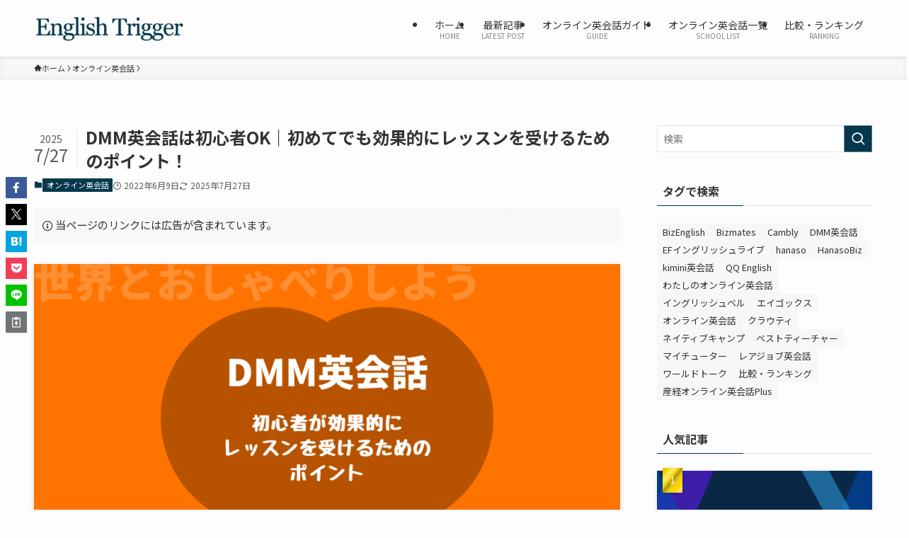

--- FILE ---
content_type: text/html; charset=UTF-8
request_url: https://english-trigger.com/online-english/dmm001/
body_size: 34480
content:
<!DOCTYPE html>
<html lang="ja" data-loaded="false" data-scrolled="false" data-spmenu="closed">
<head>
<meta charset="utf-8">
<meta name="format-detection" content="telephone=no">
<meta http-equiv="X-UA-Compatible" content="IE=edge">
<meta name="viewport" content="width=device-width, viewport-fit=cover">
<title>DMM英会話は初心者OK｜初めてでも効果的にレッスンを受けるためのポイント！ | English Trigger</title>
<meta name='robots' content='max-image-preview:large' />
<link rel="alternate" type="application/rss+xml" title="English Trigger &raquo; フィード" href="https://english-trigger.com/feed/" />
<link rel="alternate" type="application/rss+xml" title="English Trigger &raquo; コメントフィード" href="https://english-trigger.com/comments/feed/" />
<link rel="alternate" type="application/rss+xml" title="English Trigger &raquo; DMM英会話は初心者OK｜初めてでも効果的にレッスンを受けるためのポイント！ のコメントのフィード" href="https://english-trigger.com/online-english/dmm001/feed/" />

<!-- SEO SIMPLE PACK 3.6.2 -->
<meta name="description" content="DMM英会話歴４年以上の筆者が解説！DMM英会話で初心者が効果的にレッスンを受けるポイントをお伝えします。">
<link rel="canonical" href="https://english-trigger.com/online-english/dmm001/">
<meta property="og:locale" content="ja_JP">
<meta property="og:type" content="article">
<meta property="og:image" content="https://english-trigger.com/wp-content/uploads/2022/06/DMM英会話-初心者が効果的にレッスンを受けるポイント-1.png">
<meta property="og:title" content="DMM英会話は初心者OK｜初めてでも効果的にレッスンを受けるためのポイント！ | English Trigger">
<meta property="og:description" content="DMM英会話歴４年以上の筆者が解説！DMM英会話で初心者が効果的にレッスンを受けるポイントをお伝えします。">
<meta property="og:url" content="https://english-trigger.com/online-english/dmm001/">
<meta property="og:site_name" content="English Trigger">
<meta name="twitter:card" content="summary_large_image">
<!-- / SEO SIMPLE PACK -->

<style id='wp-img-auto-sizes-contain-inline-css' type='text/css'>
img:is([sizes=auto i],[sizes^="auto," i]){contain-intrinsic-size:3000px 1500px}
/*# sourceURL=wp-img-auto-sizes-contain-inline-css */
</style>
<style id='wp-block-library-inline-css' type='text/css'>
:root{--wp-block-synced-color:#7a00df;--wp-block-synced-color--rgb:122,0,223;--wp-bound-block-color:var(--wp-block-synced-color);--wp-editor-canvas-background:#ddd;--wp-admin-theme-color:#007cba;--wp-admin-theme-color--rgb:0,124,186;--wp-admin-theme-color-darker-10:#006ba1;--wp-admin-theme-color-darker-10--rgb:0,107,160.5;--wp-admin-theme-color-darker-20:#005a87;--wp-admin-theme-color-darker-20--rgb:0,90,135;--wp-admin-border-width-focus:2px}@media (min-resolution:192dpi){:root{--wp-admin-border-width-focus:1.5px}}.wp-element-button{cursor:pointer}:root .has-very-light-gray-background-color{background-color:#eee}:root .has-very-dark-gray-background-color{background-color:#313131}:root .has-very-light-gray-color{color:#eee}:root .has-very-dark-gray-color{color:#313131}:root .has-vivid-green-cyan-to-vivid-cyan-blue-gradient-background{background:linear-gradient(135deg,#00d084,#0693e3)}:root .has-purple-crush-gradient-background{background:linear-gradient(135deg,#34e2e4,#4721fb 50%,#ab1dfe)}:root .has-hazy-dawn-gradient-background{background:linear-gradient(135deg,#faaca8,#dad0ec)}:root .has-subdued-olive-gradient-background{background:linear-gradient(135deg,#fafae1,#67a671)}:root .has-atomic-cream-gradient-background{background:linear-gradient(135deg,#fdd79a,#004a59)}:root .has-nightshade-gradient-background{background:linear-gradient(135deg,#330968,#31cdcf)}:root .has-midnight-gradient-background{background:linear-gradient(135deg,#020381,#2874fc)}:root{--wp--preset--font-size--normal:16px;--wp--preset--font-size--huge:42px}.has-regular-font-size{font-size:1em}.has-larger-font-size{font-size:2.625em}.has-normal-font-size{font-size:var(--wp--preset--font-size--normal)}.has-huge-font-size{font-size:var(--wp--preset--font-size--huge)}.has-text-align-center{text-align:center}.has-text-align-left{text-align:left}.has-text-align-right{text-align:right}.has-fit-text{white-space:nowrap!important}#end-resizable-editor-section{display:none}.aligncenter{clear:both}.items-justified-left{justify-content:flex-start}.items-justified-center{justify-content:center}.items-justified-right{justify-content:flex-end}.items-justified-space-between{justify-content:space-between}.screen-reader-text{border:0;clip-path:inset(50%);height:1px;margin:-1px;overflow:hidden;padding:0;position:absolute;width:1px;word-wrap:normal!important}.screen-reader-text:focus{background-color:#ddd;clip-path:none;color:#444;display:block;font-size:1em;height:auto;left:5px;line-height:normal;padding:15px 23px 14px;text-decoration:none;top:5px;width:auto;z-index:100000}html :where(.has-border-color){border-style:solid}html :where([style*=border-top-color]){border-top-style:solid}html :where([style*=border-right-color]){border-right-style:solid}html :where([style*=border-bottom-color]){border-bottom-style:solid}html :where([style*=border-left-color]){border-left-style:solid}html :where([style*=border-width]){border-style:solid}html :where([style*=border-top-width]){border-top-style:solid}html :where([style*=border-right-width]){border-right-style:solid}html :where([style*=border-bottom-width]){border-bottom-style:solid}html :where([style*=border-left-width]){border-left-style:solid}html :where(img[class*=wp-image-]){height:auto;max-width:100%}:where(figure){margin:0 0 1em}html :where(.is-position-sticky){--wp-admin--admin-bar--position-offset:var(--wp-admin--admin-bar--height,0px)}@media screen and (max-width:600px){html :where(.is-position-sticky){--wp-admin--admin-bar--position-offset:0px}}

/*# sourceURL=wp-block-library-inline-css */
</style><style id='wp-block-heading-inline-css' type='text/css'>
h1:where(.wp-block-heading).has-background,h2:where(.wp-block-heading).has-background,h3:where(.wp-block-heading).has-background,h4:where(.wp-block-heading).has-background,h5:where(.wp-block-heading).has-background,h6:where(.wp-block-heading).has-background{padding:1.25em 2.375em}h1.has-text-align-left[style*=writing-mode]:where([style*=vertical-lr]),h1.has-text-align-right[style*=writing-mode]:where([style*=vertical-rl]),h2.has-text-align-left[style*=writing-mode]:where([style*=vertical-lr]),h2.has-text-align-right[style*=writing-mode]:where([style*=vertical-rl]),h3.has-text-align-left[style*=writing-mode]:where([style*=vertical-lr]),h3.has-text-align-right[style*=writing-mode]:where([style*=vertical-rl]),h4.has-text-align-left[style*=writing-mode]:where([style*=vertical-lr]),h4.has-text-align-right[style*=writing-mode]:where([style*=vertical-rl]),h5.has-text-align-left[style*=writing-mode]:where([style*=vertical-lr]),h5.has-text-align-right[style*=writing-mode]:where([style*=vertical-rl]),h6.has-text-align-left[style*=writing-mode]:where([style*=vertical-lr]),h6.has-text-align-right[style*=writing-mode]:where([style*=vertical-rl]){rotate:180deg}
/*# sourceURL=https://english-trigger.com/wp-includes/blocks/heading/style.min.css */
</style>
<style id='wp-block-image-inline-css' type='text/css'>
.wp-block-image>a,.wp-block-image>figure>a{display:inline-block}.wp-block-image img{box-sizing:border-box;height:auto;max-width:100%;vertical-align:bottom}@media not (prefers-reduced-motion){.wp-block-image img.hide{visibility:hidden}.wp-block-image img.show{animation:show-content-image .4s}}.wp-block-image[style*=border-radius] img,.wp-block-image[style*=border-radius]>a{border-radius:inherit}.wp-block-image.has-custom-border img{box-sizing:border-box}.wp-block-image.aligncenter{text-align:center}.wp-block-image.alignfull>a,.wp-block-image.alignwide>a{width:100%}.wp-block-image.alignfull img,.wp-block-image.alignwide img{height:auto;width:100%}.wp-block-image .aligncenter,.wp-block-image .alignleft,.wp-block-image .alignright,.wp-block-image.aligncenter,.wp-block-image.alignleft,.wp-block-image.alignright{display:table}.wp-block-image .aligncenter>figcaption,.wp-block-image .alignleft>figcaption,.wp-block-image .alignright>figcaption,.wp-block-image.aligncenter>figcaption,.wp-block-image.alignleft>figcaption,.wp-block-image.alignright>figcaption{caption-side:bottom;display:table-caption}.wp-block-image .alignleft{float:left;margin:.5em 1em .5em 0}.wp-block-image .alignright{float:right;margin:.5em 0 .5em 1em}.wp-block-image .aligncenter{margin-left:auto;margin-right:auto}.wp-block-image :where(figcaption){margin-bottom:1em;margin-top:.5em}.wp-block-image.is-style-circle-mask img{border-radius:9999px}@supports ((-webkit-mask-image:none) or (mask-image:none)) or (-webkit-mask-image:none){.wp-block-image.is-style-circle-mask img{border-radius:0;-webkit-mask-image:url('data:image/svg+xml;utf8,<svg viewBox="0 0 100 100" xmlns="http://www.w3.org/2000/svg"><circle cx="50" cy="50" r="50"/></svg>');mask-image:url('data:image/svg+xml;utf8,<svg viewBox="0 0 100 100" xmlns="http://www.w3.org/2000/svg"><circle cx="50" cy="50" r="50"/></svg>');mask-mode:alpha;-webkit-mask-position:center;mask-position:center;-webkit-mask-repeat:no-repeat;mask-repeat:no-repeat;-webkit-mask-size:contain;mask-size:contain}}:root :where(.wp-block-image.is-style-rounded img,.wp-block-image .is-style-rounded img){border-radius:9999px}.wp-block-image figure{margin:0}.wp-lightbox-container{display:flex;flex-direction:column;position:relative}.wp-lightbox-container img{cursor:zoom-in}.wp-lightbox-container img:hover+button{opacity:1}.wp-lightbox-container button{align-items:center;backdrop-filter:blur(16px) saturate(180%);background-color:#5a5a5a40;border:none;border-radius:4px;cursor:zoom-in;display:flex;height:20px;justify-content:center;opacity:0;padding:0;position:absolute;right:16px;text-align:center;top:16px;width:20px;z-index:100}@media not (prefers-reduced-motion){.wp-lightbox-container button{transition:opacity .2s ease}}.wp-lightbox-container button:focus-visible{outline:3px auto #5a5a5a40;outline:3px auto -webkit-focus-ring-color;outline-offset:3px}.wp-lightbox-container button:hover{cursor:pointer;opacity:1}.wp-lightbox-container button:focus{opacity:1}.wp-lightbox-container button:focus,.wp-lightbox-container button:hover,.wp-lightbox-container button:not(:hover):not(:active):not(.has-background){background-color:#5a5a5a40;border:none}.wp-lightbox-overlay{box-sizing:border-box;cursor:zoom-out;height:100vh;left:0;overflow:hidden;position:fixed;top:0;visibility:hidden;width:100%;z-index:100000}.wp-lightbox-overlay .close-button{align-items:center;cursor:pointer;display:flex;justify-content:center;min-height:40px;min-width:40px;padding:0;position:absolute;right:calc(env(safe-area-inset-right) + 16px);top:calc(env(safe-area-inset-top) + 16px);z-index:5000000}.wp-lightbox-overlay .close-button:focus,.wp-lightbox-overlay .close-button:hover,.wp-lightbox-overlay .close-button:not(:hover):not(:active):not(.has-background){background:none;border:none}.wp-lightbox-overlay .lightbox-image-container{height:var(--wp--lightbox-container-height);left:50%;overflow:hidden;position:absolute;top:50%;transform:translate(-50%,-50%);transform-origin:top left;width:var(--wp--lightbox-container-width);z-index:9999999999}.wp-lightbox-overlay .wp-block-image{align-items:center;box-sizing:border-box;display:flex;height:100%;justify-content:center;margin:0;position:relative;transform-origin:0 0;width:100%;z-index:3000000}.wp-lightbox-overlay .wp-block-image img{height:var(--wp--lightbox-image-height);min-height:var(--wp--lightbox-image-height);min-width:var(--wp--lightbox-image-width);width:var(--wp--lightbox-image-width)}.wp-lightbox-overlay .wp-block-image figcaption{display:none}.wp-lightbox-overlay button{background:none;border:none}.wp-lightbox-overlay .scrim{background-color:#fff;height:100%;opacity:.9;position:absolute;width:100%;z-index:2000000}.wp-lightbox-overlay.active{visibility:visible}@media not (prefers-reduced-motion){.wp-lightbox-overlay.active{animation:turn-on-visibility .25s both}.wp-lightbox-overlay.active img{animation:turn-on-visibility .35s both}.wp-lightbox-overlay.show-closing-animation:not(.active){animation:turn-off-visibility .35s both}.wp-lightbox-overlay.show-closing-animation:not(.active) img{animation:turn-off-visibility .25s both}.wp-lightbox-overlay.zoom.active{animation:none;opacity:1;visibility:visible}.wp-lightbox-overlay.zoom.active .lightbox-image-container{animation:lightbox-zoom-in .4s}.wp-lightbox-overlay.zoom.active .lightbox-image-container img{animation:none}.wp-lightbox-overlay.zoom.active .scrim{animation:turn-on-visibility .4s forwards}.wp-lightbox-overlay.zoom.show-closing-animation:not(.active){animation:none}.wp-lightbox-overlay.zoom.show-closing-animation:not(.active) .lightbox-image-container{animation:lightbox-zoom-out .4s}.wp-lightbox-overlay.zoom.show-closing-animation:not(.active) .lightbox-image-container img{animation:none}.wp-lightbox-overlay.zoom.show-closing-animation:not(.active) .scrim{animation:turn-off-visibility .4s forwards}}@keyframes show-content-image{0%{visibility:hidden}99%{visibility:hidden}to{visibility:visible}}@keyframes turn-on-visibility{0%{opacity:0}to{opacity:1}}@keyframes turn-off-visibility{0%{opacity:1;visibility:visible}99%{opacity:0;visibility:visible}to{opacity:0;visibility:hidden}}@keyframes lightbox-zoom-in{0%{transform:translate(calc((-100vw + var(--wp--lightbox-scrollbar-width))/2 + var(--wp--lightbox-initial-left-position)),calc(-50vh + var(--wp--lightbox-initial-top-position))) scale(var(--wp--lightbox-scale))}to{transform:translate(-50%,-50%) scale(1)}}@keyframes lightbox-zoom-out{0%{transform:translate(-50%,-50%) scale(1);visibility:visible}99%{visibility:visible}to{transform:translate(calc((-100vw + var(--wp--lightbox-scrollbar-width))/2 + var(--wp--lightbox-initial-left-position)),calc(-50vh + var(--wp--lightbox-initial-top-position))) scale(var(--wp--lightbox-scale));visibility:hidden}}
/*# sourceURL=https://english-trigger.com/wp-includes/blocks/image/style.min.css */
</style>
<style id='wp-block-list-inline-css' type='text/css'>
ol,ul{box-sizing:border-box}:root :where(.wp-block-list.has-background){padding:1.25em 2.375em}
/*# sourceURL=https://english-trigger.com/wp-includes/blocks/list/style.min.css */
</style>
<style id='wp-block-columns-inline-css' type='text/css'>
.wp-block-columns{box-sizing:border-box;display:flex;flex-wrap:wrap!important}@media (min-width:782px){.wp-block-columns{flex-wrap:nowrap!important}}.wp-block-columns{align-items:normal!important}.wp-block-columns.are-vertically-aligned-top{align-items:flex-start}.wp-block-columns.are-vertically-aligned-center{align-items:center}.wp-block-columns.are-vertically-aligned-bottom{align-items:flex-end}@media (max-width:781px){.wp-block-columns:not(.is-not-stacked-on-mobile)>.wp-block-column{flex-basis:100%!important}}@media (min-width:782px){.wp-block-columns:not(.is-not-stacked-on-mobile)>.wp-block-column{flex-basis:0;flex-grow:1}.wp-block-columns:not(.is-not-stacked-on-mobile)>.wp-block-column[style*=flex-basis]{flex-grow:0}}.wp-block-columns.is-not-stacked-on-mobile{flex-wrap:nowrap!important}.wp-block-columns.is-not-stacked-on-mobile>.wp-block-column{flex-basis:0;flex-grow:1}.wp-block-columns.is-not-stacked-on-mobile>.wp-block-column[style*=flex-basis]{flex-grow:0}:where(.wp-block-columns){margin-bottom:1.75em}:where(.wp-block-columns.has-background){padding:1.25em 2.375em}.wp-block-column{flex-grow:1;min-width:0;overflow-wrap:break-word;word-break:break-word}.wp-block-column.is-vertically-aligned-top{align-self:flex-start}.wp-block-column.is-vertically-aligned-center{align-self:center}.wp-block-column.is-vertically-aligned-bottom{align-self:flex-end}.wp-block-column.is-vertically-aligned-stretch{align-self:stretch}.wp-block-column.is-vertically-aligned-bottom,.wp-block-column.is-vertically-aligned-center,.wp-block-column.is-vertically-aligned-top{width:100%}
/*# sourceURL=https://english-trigger.com/wp-includes/blocks/columns/style.min.css */
</style>
<style id='wp-block-group-inline-css' type='text/css'>
.wp-block-group{box-sizing:border-box}:where(.wp-block-group.wp-block-group-is-layout-constrained){position:relative}
/*# sourceURL=https://english-trigger.com/wp-includes/blocks/group/style.min.css */
</style>
<style id='wp-block-paragraph-inline-css' type='text/css'>
.is-small-text{font-size:.875em}.is-regular-text{font-size:1em}.is-large-text{font-size:2.25em}.is-larger-text{font-size:3em}.has-drop-cap:not(:focus):first-letter{float:left;font-size:8.4em;font-style:normal;font-weight:100;line-height:.68;margin:.05em .1em 0 0;text-transform:uppercase}body.rtl .has-drop-cap:not(:focus):first-letter{float:none;margin-left:.1em}p.has-drop-cap.has-background{overflow:hidden}:root :where(p.has-background){padding:1.25em 2.375em}:where(p.has-text-color:not(.has-link-color)) a{color:inherit}p.has-text-align-left[style*="writing-mode:vertical-lr"],p.has-text-align-right[style*="writing-mode:vertical-rl"]{rotate:180deg}
/*# sourceURL=https://english-trigger.com/wp-includes/blocks/paragraph/style.min.css */
</style>
<style id='global-styles-inline-css' type='text/css'>
:root{--wp--preset--aspect-ratio--square: 1;--wp--preset--aspect-ratio--4-3: 4/3;--wp--preset--aspect-ratio--3-4: 3/4;--wp--preset--aspect-ratio--3-2: 3/2;--wp--preset--aspect-ratio--2-3: 2/3;--wp--preset--aspect-ratio--16-9: 16/9;--wp--preset--aspect-ratio--9-16: 9/16;--wp--preset--color--black: #000;--wp--preset--color--cyan-bluish-gray: #abb8c3;--wp--preset--color--white: #fff;--wp--preset--color--pale-pink: #f78da7;--wp--preset--color--vivid-red: #cf2e2e;--wp--preset--color--luminous-vivid-orange: #ff6900;--wp--preset--color--luminous-vivid-amber: #fcb900;--wp--preset--color--light-green-cyan: #7bdcb5;--wp--preset--color--vivid-green-cyan: #00d084;--wp--preset--color--pale-cyan-blue: #8ed1fc;--wp--preset--color--vivid-cyan-blue: #0693e3;--wp--preset--color--vivid-purple: #9b51e0;--wp--preset--color--swl-main: var(--color_main);--wp--preset--color--swl-main-thin: var(--color_main_thin);--wp--preset--color--swl-gray: var(--color_gray);--wp--preset--color--swl-deep-01: var(--color_deep01);--wp--preset--color--swl-deep-02: var(--color_deep02);--wp--preset--color--swl-deep-03: var(--color_deep03);--wp--preset--color--swl-deep-04: var(--color_deep04);--wp--preset--color--swl-pale-01: var(--color_pale01);--wp--preset--color--swl-pale-02: var(--color_pale02);--wp--preset--color--swl-pale-03: var(--color_pale03);--wp--preset--color--swl-pale-04: var(--color_pale04);--wp--preset--gradient--vivid-cyan-blue-to-vivid-purple: linear-gradient(135deg,rgb(6,147,227) 0%,rgb(155,81,224) 100%);--wp--preset--gradient--light-green-cyan-to-vivid-green-cyan: linear-gradient(135deg,rgb(122,220,180) 0%,rgb(0,208,130) 100%);--wp--preset--gradient--luminous-vivid-amber-to-luminous-vivid-orange: linear-gradient(135deg,rgb(252,185,0) 0%,rgb(255,105,0) 100%);--wp--preset--gradient--luminous-vivid-orange-to-vivid-red: linear-gradient(135deg,rgb(255,105,0) 0%,rgb(207,46,46) 100%);--wp--preset--gradient--very-light-gray-to-cyan-bluish-gray: linear-gradient(135deg,rgb(238,238,238) 0%,rgb(169,184,195) 100%);--wp--preset--gradient--cool-to-warm-spectrum: linear-gradient(135deg,rgb(74,234,220) 0%,rgb(151,120,209) 20%,rgb(207,42,186) 40%,rgb(238,44,130) 60%,rgb(251,105,98) 80%,rgb(254,248,76) 100%);--wp--preset--gradient--blush-light-purple: linear-gradient(135deg,rgb(255,206,236) 0%,rgb(152,150,240) 100%);--wp--preset--gradient--blush-bordeaux: linear-gradient(135deg,rgb(254,205,165) 0%,rgb(254,45,45) 50%,rgb(107,0,62) 100%);--wp--preset--gradient--luminous-dusk: linear-gradient(135deg,rgb(255,203,112) 0%,rgb(199,81,192) 50%,rgb(65,88,208) 100%);--wp--preset--gradient--pale-ocean: linear-gradient(135deg,rgb(255,245,203) 0%,rgb(182,227,212) 50%,rgb(51,167,181) 100%);--wp--preset--gradient--electric-grass: linear-gradient(135deg,rgb(202,248,128) 0%,rgb(113,206,126) 100%);--wp--preset--gradient--midnight: linear-gradient(135deg,rgb(2,3,129) 0%,rgb(40,116,252) 100%);--wp--preset--font-size--small: 0.9em;--wp--preset--font-size--medium: 1.1em;--wp--preset--font-size--large: 1.25em;--wp--preset--font-size--x-large: 42px;--wp--preset--font-size--xs: 0.75em;--wp--preset--font-size--huge: 1.6em;--wp--preset--spacing--20: 0.44rem;--wp--preset--spacing--30: 0.67rem;--wp--preset--spacing--40: 1rem;--wp--preset--spacing--50: 1.5rem;--wp--preset--spacing--60: 2.25rem;--wp--preset--spacing--70: 3.38rem;--wp--preset--spacing--80: 5.06rem;--wp--preset--shadow--natural: 6px 6px 9px rgba(0, 0, 0, 0.2);--wp--preset--shadow--deep: 12px 12px 50px rgba(0, 0, 0, 0.4);--wp--preset--shadow--sharp: 6px 6px 0px rgba(0, 0, 0, 0.2);--wp--preset--shadow--outlined: 6px 6px 0px -3px rgb(255, 255, 255), 6px 6px rgb(0, 0, 0);--wp--preset--shadow--crisp: 6px 6px 0px rgb(0, 0, 0);}:where(.is-layout-flex){gap: 0.5em;}:where(.is-layout-grid){gap: 0.5em;}body .is-layout-flex{display: flex;}.is-layout-flex{flex-wrap: wrap;align-items: center;}.is-layout-flex > :is(*, div){margin: 0;}body .is-layout-grid{display: grid;}.is-layout-grid > :is(*, div){margin: 0;}:where(.wp-block-columns.is-layout-flex){gap: 2em;}:where(.wp-block-columns.is-layout-grid){gap: 2em;}:where(.wp-block-post-template.is-layout-flex){gap: 1.25em;}:where(.wp-block-post-template.is-layout-grid){gap: 1.25em;}.has-black-color{color: var(--wp--preset--color--black) !important;}.has-cyan-bluish-gray-color{color: var(--wp--preset--color--cyan-bluish-gray) !important;}.has-white-color{color: var(--wp--preset--color--white) !important;}.has-pale-pink-color{color: var(--wp--preset--color--pale-pink) !important;}.has-vivid-red-color{color: var(--wp--preset--color--vivid-red) !important;}.has-luminous-vivid-orange-color{color: var(--wp--preset--color--luminous-vivid-orange) !important;}.has-luminous-vivid-amber-color{color: var(--wp--preset--color--luminous-vivid-amber) !important;}.has-light-green-cyan-color{color: var(--wp--preset--color--light-green-cyan) !important;}.has-vivid-green-cyan-color{color: var(--wp--preset--color--vivid-green-cyan) !important;}.has-pale-cyan-blue-color{color: var(--wp--preset--color--pale-cyan-blue) !important;}.has-vivid-cyan-blue-color{color: var(--wp--preset--color--vivid-cyan-blue) !important;}.has-vivid-purple-color{color: var(--wp--preset--color--vivid-purple) !important;}.has-black-background-color{background-color: var(--wp--preset--color--black) !important;}.has-cyan-bluish-gray-background-color{background-color: var(--wp--preset--color--cyan-bluish-gray) !important;}.has-white-background-color{background-color: var(--wp--preset--color--white) !important;}.has-pale-pink-background-color{background-color: var(--wp--preset--color--pale-pink) !important;}.has-vivid-red-background-color{background-color: var(--wp--preset--color--vivid-red) !important;}.has-luminous-vivid-orange-background-color{background-color: var(--wp--preset--color--luminous-vivid-orange) !important;}.has-luminous-vivid-amber-background-color{background-color: var(--wp--preset--color--luminous-vivid-amber) !important;}.has-light-green-cyan-background-color{background-color: var(--wp--preset--color--light-green-cyan) !important;}.has-vivid-green-cyan-background-color{background-color: var(--wp--preset--color--vivid-green-cyan) !important;}.has-pale-cyan-blue-background-color{background-color: var(--wp--preset--color--pale-cyan-blue) !important;}.has-vivid-cyan-blue-background-color{background-color: var(--wp--preset--color--vivid-cyan-blue) !important;}.has-vivid-purple-background-color{background-color: var(--wp--preset--color--vivid-purple) !important;}.has-black-border-color{border-color: var(--wp--preset--color--black) !important;}.has-cyan-bluish-gray-border-color{border-color: var(--wp--preset--color--cyan-bluish-gray) !important;}.has-white-border-color{border-color: var(--wp--preset--color--white) !important;}.has-pale-pink-border-color{border-color: var(--wp--preset--color--pale-pink) !important;}.has-vivid-red-border-color{border-color: var(--wp--preset--color--vivid-red) !important;}.has-luminous-vivid-orange-border-color{border-color: var(--wp--preset--color--luminous-vivid-orange) !important;}.has-luminous-vivid-amber-border-color{border-color: var(--wp--preset--color--luminous-vivid-amber) !important;}.has-light-green-cyan-border-color{border-color: var(--wp--preset--color--light-green-cyan) !important;}.has-vivid-green-cyan-border-color{border-color: var(--wp--preset--color--vivid-green-cyan) !important;}.has-pale-cyan-blue-border-color{border-color: var(--wp--preset--color--pale-cyan-blue) !important;}.has-vivid-cyan-blue-border-color{border-color: var(--wp--preset--color--vivid-cyan-blue) !important;}.has-vivid-purple-border-color{border-color: var(--wp--preset--color--vivid-purple) !important;}.has-vivid-cyan-blue-to-vivid-purple-gradient-background{background: var(--wp--preset--gradient--vivid-cyan-blue-to-vivid-purple) !important;}.has-light-green-cyan-to-vivid-green-cyan-gradient-background{background: var(--wp--preset--gradient--light-green-cyan-to-vivid-green-cyan) !important;}.has-luminous-vivid-amber-to-luminous-vivid-orange-gradient-background{background: var(--wp--preset--gradient--luminous-vivid-amber-to-luminous-vivid-orange) !important;}.has-luminous-vivid-orange-to-vivid-red-gradient-background{background: var(--wp--preset--gradient--luminous-vivid-orange-to-vivid-red) !important;}.has-very-light-gray-to-cyan-bluish-gray-gradient-background{background: var(--wp--preset--gradient--very-light-gray-to-cyan-bluish-gray) !important;}.has-cool-to-warm-spectrum-gradient-background{background: var(--wp--preset--gradient--cool-to-warm-spectrum) !important;}.has-blush-light-purple-gradient-background{background: var(--wp--preset--gradient--blush-light-purple) !important;}.has-blush-bordeaux-gradient-background{background: var(--wp--preset--gradient--blush-bordeaux) !important;}.has-luminous-dusk-gradient-background{background: var(--wp--preset--gradient--luminous-dusk) !important;}.has-pale-ocean-gradient-background{background: var(--wp--preset--gradient--pale-ocean) !important;}.has-electric-grass-gradient-background{background: var(--wp--preset--gradient--electric-grass) !important;}.has-midnight-gradient-background{background: var(--wp--preset--gradient--midnight) !important;}.has-small-font-size{font-size: var(--wp--preset--font-size--small) !important;}.has-medium-font-size{font-size: var(--wp--preset--font-size--medium) !important;}.has-large-font-size{font-size: var(--wp--preset--font-size--large) !important;}.has-x-large-font-size{font-size: var(--wp--preset--font-size--x-large) !important;}
:where(.wp-block-columns.is-layout-flex){gap: 2em;}:where(.wp-block-columns.is-layout-grid){gap: 2em;}
/*# sourceURL=global-styles-inline-css */
</style>

<link rel='stylesheet' id='swell-icons-css' href='https://english-trigger.com/wp-content/themes/swell/build/css/swell-icons.css?ver=2.16.0' type='text/css' media='all' />
<link rel='stylesheet' id='main_style-css' href='https://english-trigger.com/wp-content/themes/swell/build/css/main.css?ver=2.16.0' type='text/css' media='all' />
<link rel='stylesheet' id='swell_blocks-css' href='https://english-trigger.com/wp-content/themes/swell/build/css/blocks.css?ver=2.16.0' type='text/css' media='all' />
<style id='swell_custom-inline-css' type='text/css'>
:root{--swl-fz--content:4vw;--swl-font_family:"Noto Sans JP", sans-serif;--swl-font_weight:400;--color_main:#04384c;--color_text:#333;--color_link:#1176d4;--color_htag:#04384c;--color_bg:#fdfdfd;--color_gradient1:#d8ffff;--color_gradient2:#87e7ff;--color_main_thin:rgba(5, 70, 95, 0.05 );--color_main_dark:rgba(3, 42, 57, 1 );--color_list_check:#04384c;--color_list_num:#04384c;--color_list_good:#86dd7b;--color_list_triangle:#f4e03a;--color_list_bad:#f36060;--color_faq_q:#d55656;--color_faq_a:#6599b7;--color_icon_good:#3cd250;--color_icon_good_bg:#ecffe9;--color_icon_bad:#4b73eb;--color_icon_bad_bg:#eafaff;--color_icon_info:#f578b4;--color_icon_info_bg:#fff0fa;--color_icon_announce:#ffa537;--color_icon_announce_bg:#fff5f0;--color_icon_pen:#7a7a7a;--color_icon_pen_bg:#f7f7f7;--color_icon_book:#787364;--color_icon_book_bg:#f8f6ef;--color_icon_point:#ffa639;--color_icon_check:#86d67c;--color_icon_batsu:#f36060;--color_icon_hatena:#5295cc;--color_icon_caution:#f7da38;--color_icon_memo:#84878a;--color_deep01:#e44141;--color_deep02:#3d79d5;--color_deep03:#63a84d;--color_deep04:#f09f4d;--color_pale01:#fff2f0;--color_pale02:#f3f8fd;--color_pale03:#f1f9ee;--color_pale04:#fdf9ee;--color_mark_blue:#b7e3ff;--color_mark_green:#bdf9c3;--color_mark_yellow:#fcf69f;--color_mark_orange:#ffddbc;--border01:solid 1px var(--color_main);--border02:double 4px var(--color_main);--border03:dashed 2px var(--color_border);--border04:solid 4px var(--color_gray);--card_posts_thumb_ratio:56.25%;--list_posts_thumb_ratio:61.805%;--big_posts_thumb_ratio:56.25%;--thumb_posts_thumb_ratio:61.805%;--blogcard_thumb_ratio:56.25%;--color_header_bg:#fdfdfd;--color_header_text:#333;--color_footer_bg:#fdfdfd;--color_footer_text:#333;--container_size:1200px;--article_size:900px;--logo_size_sp:48px;--logo_size_pc:48px;--logo_size_pcfix:32px;}.swl-cell-bg[data-icon="doubleCircle"]{--cell-icon-color:#ffc977}.swl-cell-bg[data-icon="circle"]{--cell-icon-color:#94e29c}.swl-cell-bg[data-icon="triangle"]{--cell-icon-color:#eeda2f}.swl-cell-bg[data-icon="close"]{--cell-icon-color:#ec9191}.swl-cell-bg[data-icon="hatena"]{--cell-icon-color:#93c9da}.swl-cell-bg[data-icon="check"]{--cell-icon-color:#94e29c}.swl-cell-bg[data-icon="line"]{--cell-icon-color:#9b9b9b}.cap_box[data-colset="col1"]{--capbox-color:#f59b5f;--capbox-color--bg:#fff8eb}.cap_box[data-colset="col2"]{--capbox-color:#5fb9f5;--capbox-color--bg:#edf5ff}.cap_box[data-colset="col3"]{--capbox-color:#2fcd90;--capbox-color--bg:#eafaf2}.red_{--the-btn-color:#f74a4a;--the-btn-color2:#ffbc49;--the-solid-shadow: rgba(185, 56, 56, 1 )}.blue_{--the-btn-color:#338df4;--the-btn-color2:#35eaff;--the-solid-shadow: rgba(38, 106, 183, 1 )}.green_{--the-btn-color:#62d847;--the-btn-color2:#7bf7bd;--the-solid-shadow: rgba(74, 162, 53, 1 )}.is-style-btn_normal{--the-btn-radius:80px}.is-style-btn_solid{--the-btn-radius:80px}.is-style-btn_shiny{--the-btn-radius:80px}.is-style-btn_line{--the-btn-radius:80px}.post_content blockquote{padding:1.5em 2em 1.5em 3em}.post_content blockquote::before{content:"";display:block;width:5px;height:calc(100% - 3em);top:1.5em;left:1.5em;border-left:solid 1px rgba(180,180,180,.75);border-right:solid 1px rgba(180,180,180,.75);}.mark_blue{background:-webkit-linear-gradient(transparent 64%,var(--color_mark_blue) 0%);background:linear-gradient(transparent 64%,var(--color_mark_blue) 0%)}.mark_green{background:-webkit-linear-gradient(transparent 64%,var(--color_mark_green) 0%);background:linear-gradient(transparent 64%,var(--color_mark_green) 0%)}.mark_yellow{background:-webkit-linear-gradient(transparent 64%,var(--color_mark_yellow) 0%);background:linear-gradient(transparent 64%,var(--color_mark_yellow) 0%)}.mark_orange{background:-webkit-linear-gradient(transparent 64%,var(--color_mark_orange) 0%);background:linear-gradient(transparent 64%,var(--color_mark_orange) 0%)}[class*="is-style-icon_"]{color:#333;border-width:0}[class*="is-style-big_icon_"]{border-width:2px;border-style:solid}[data-col="gray"] .c-balloon__text{background:#f7f7f7;border-color:#ccc}[data-col="gray"] .c-balloon__before{border-right-color:#f7f7f7}[data-col="green"] .c-balloon__text{background:#d1f8c2;border-color:#9ddd93}[data-col="green"] .c-balloon__before{border-right-color:#d1f8c2}[data-col="blue"] .c-balloon__text{background:#e2f6ff;border-color:#93d2f0}[data-col="blue"] .c-balloon__before{border-right-color:#e2f6ff}[data-col="red"] .c-balloon__text{background:#ffebeb;border-color:#f48789}[data-col="red"] .c-balloon__before{border-right-color:#ffebeb}[data-col="yellow"] .c-balloon__text{background:#f9f7d2;border-color:#fbe593}[data-col="yellow"] .c-balloon__before{border-right-color:#f9f7d2}.-type-list2 .p-postList__body::after,.-type-big .p-postList__body::after{content: "READ MORE »";}.c-postThumb__cat{background-color:#04384c;color:#fff;background-image: repeating-linear-gradient(-45deg,rgba(255,255,255,.1),rgba(255,255,255,.1) 6px,transparent 6px,transparent 12px)}.post_content h2:where(:not([class^="swell-block-"]):not(.faq_q):not(.p-postList__title)){background:var(--color_htag);padding:.75em 1em;color:#fff}.post_content h2:where(:not([class^="swell-block-"]):not(.faq_q):not(.p-postList__title))::before{position:absolute;display:block;pointer-events:none;content:"";top:-4px;left:0;width:100%;height:calc(100% + 4px);box-sizing:content-box;border-top:solid 2px var(--color_htag);border-bottom:solid 2px var(--color_htag)}.post_content h3:where(:not([class^="swell-block-"]):not(.faq_q):not(.p-postList__title)){padding:0 .5em .5em}.post_content h3:where(:not([class^="swell-block-"]):not(.faq_q):not(.p-postList__title))::before{content:"";width:100%;height:2px;background: repeating-linear-gradient(90deg, var(--color_htag) 0%, var(--color_htag) 29.3%, rgba(150,150,150,.2) 29.3%, rgba(150,150,150,.2) 100%)}.post_content h4:where(:not([class^="swell-block-"]):not(.faq_q):not(.p-postList__title)){padding:0 0 0 16px;border-left:solid 2px var(--color_htag)}.l-header{box-shadow: 0 1px 4px rgba(0,0,0,.12)}.c-gnav a::after{background:var(--color_main);width:100%;height:2px;transform:scaleX(0)}.p-spHeadMenu .menu-item.-current{border-bottom-color:var(--color_main)}.c-gnav > li:hover > a::after,.c-gnav > .-current > a::after{transform: scaleX(1)}.c-gnav .sub-menu{color:#333;background:#fff}.l-fixHeader::before{opacity:1}#pagetop{border-radius:50%}#fix_tocbtn{border-radius:50%}#fix_bottom_menu{color:#333}#fix_bottom_menu::before{background:#fff;opacity:0.9}.c-widget__title.-spmenu{padding:.5em .75em;border-radius:var(--swl-radius--2, 0px);background:var(--color_main);color:#fff;}.c-widget__title.-footer{padding:.5em}.c-widget__title.-footer::before{content:"";bottom:0;left:0;width:40%;z-index:1;background:var(--color_main)}.c-widget__title.-footer::after{content:"";bottom:0;left:0;width:100%;background:var(--color_border)}.c-secTitle{border-left:solid 2px var(--color_main);padding:0em .75em}.p-spMenu{color:#333}.p-spMenu__inner::before{background:#fdfdfd;opacity:1}.p-spMenu__overlay{background:#000;opacity:0.6}[class*="page-numbers"]{color:#fff;background-color:#dedede}a{text-decoration: none}.l-topTitleArea.c-filterLayer::before{background-color:#000;opacity:0.2;content:""}@media screen and (min-width: 960px){:root{}}@media screen and (max-width: 959px){:root{}.l-header__logo{margin-right:auto}.l-header__inner{-webkit-box-pack:end;-webkit-justify-content:flex-end;justify-content:flex-end}}@media screen and (min-width: 600px){:root{--swl-fz--content:16px;}}@media screen and (max-width: 599px){:root{}}@media (min-width: 1108px) {.alignwide{left:-100px;width:calc(100% + 200px);}}@media (max-width: 1108px) {.-sidebar-off .swell-block-fullWide__inner.l-container .alignwide{left:0px;width:100%;}}.l-fixHeader .l-fixHeader__gnav{order:0}[data-scrolled=true] .l-fixHeader[data-ready]{opacity:1;-webkit-transform:translateY(0)!important;transform:translateY(0)!important;visibility:visible}.-body-solid .l-fixHeader{box-shadow:0 2px 4px var(--swl-color_shadow)}.l-fixHeader__inner{align-items:stretch;color:var(--color_header_text);display:flex;padding-bottom:0;padding-top:0;position:relative;z-index:1}.l-fixHeader__logo{align-items:center;display:flex;line-height:1;margin-right:24px;order:0;padding:16px 0}[data-scrolled=true] #fix_bottom_menu{bottom:0}#fix_bottom_menu{box-shadow:0 0 4px rgba(0,0,0,.1);transition:bottom .4s;width:100%;z-index:100}#fix_bottom_menu:before{display:block;z-index:0}#fix_bottom_menu .menu_list{align-items:center;display:flex;height:50px;justify-content:space-between;padding:2px 0 0;position:relative;z-index:1}#fix_bottom_menu .menu_btn .open_btn{opacity:1;-webkit-transform:scale(1.1);transform:scale(1.1)}#fix_bottom_menu .menu-item{flex:1 1 100%;margin:0;padding:0;text-align:center}#fix_bottom_menu .menu-item a{color:inherit;display:block;line-height:1;text-decoration:none}#fix_bottom_menu .menu-item i{color:inherit;display:block;font-size:20px;height:20px;line-height:20px;text-align:center}#fix_bottom_menu .menu-item i:before{color:inherit;display:inline-block}#fix_bottom_menu span{color:inherit;display:block;font-size:10px;line-height:1;margin-top:4px;width:100%}@media not all and (min-width:960px){#fix_bottom_menu{display:block;padding-bottom:calc(env(safe-area-inset-bottom)*.5)}}.is-style-btn_normal a,.is-style-btn_shiny a{box-shadow:var(--swl-btn_shadow)}.c-shareBtns__btn,.is-style-balloon>.c-tabList .c-tabList__button,.p-snsCta,[class*=page-numbers]{box-shadow:var(--swl-box_shadow)}.p-articleThumb__img,.p-articleThumb__youtube{box-shadow:var(--swl-img_shadow)}.p-pickupBanners__item .c-bannerLink,.p-postList__thumb{box-shadow:0 2px 8px rgba(0,0,0,.1),0 4px 4px -4px rgba(0,0,0,.1)}.p-postList.-w-ranking li:before{background-image:repeating-linear-gradient(-45deg,hsla(0,0%,100%,.1),hsla(0,0%,100%,.1) 6px,transparent 0,transparent 12px);box-shadow:1px 1px 4px rgba(0,0,0,.2)}.p-spHeadMenu{text-align:center}.p-spHeadMenu .sub-menu{display:none}.p-spHeadMenu .menu-item{-webkit-backface-visibility:hidden;backface-visibility:hidden;border-bottom:2px solid transparent;flex-shrink:0;font-size:12px;height:36px;padding:0;width:auto}.p-spHeadMenu .menu-item.-current{border-bottom-color:currentcolor}.p-spHeadMenu a{display:block;line-height:36px;padding:0 12px;text-decoration:none}.l-header__spNav.swiper:not(.swiper-initialized) .p-spHeadMenu{visibility:hidden}.l-header__spNav a{color:var(--color_header_text)}.l-header__spNav[data-loop="0"] .p-spHeadMenu{display:flex;overflow-x:auto}.l-header__spNav[data-loop="0"] .menu-item:first-child{margin-left:auto}.l-header__spNav[data-loop="0"] .menu-item:last-child{margin-right:auto}@media (min-width:960px){.l-header__spNav{display:none}}@media (min-width:960px){.-series .l-header__inner{align-items:stretch;display:flex}.-series .l-header__logo{align-items:center;display:flex;flex-wrap:wrap;margin-right:24px;padding:16px 0}.-series .l-header__logo .c-catchphrase{font-size:13px;padding:4px 0}.-series .c-headLogo{margin-right:16px}.-series-right .l-header__inner{justify-content:space-between}.-series-right .c-gnavWrap{margin-left:auto}.-series-right .w-header{margin-left:12px}.-series-left .w-header{margin-left:auto}}@media (min-width:960px) and (min-width:600px){.-series .c-headLogo{max-width:400px}}.c-gnav .sub-menu a:before,.c-listMenu a:before{-webkit-font-smoothing:antialiased;-moz-osx-font-smoothing:grayscale;font-family:icomoon!important;font-style:normal;font-variant:normal;font-weight:400;line-height:1;text-transform:none}.c-submenuToggleBtn{display:none}.c-listMenu a{padding:.75em 1em .75em 1.5em;transition:padding .25s}.c-listMenu a:hover{padding-left:1.75em;padding-right:.75em}.c-gnav .sub-menu a:before,.c-listMenu a:before{color:inherit;content:"\e921";display:inline-block;left:2px;position:absolute;top:50%;-webkit-transform:translateY(-50%);transform:translateY(-50%);vertical-align:middle}.widget_categories>ul>.cat-item>a,.wp-block-categories-list>li>a{padding-left:1.75em}.c-listMenu .children,.c-listMenu .sub-menu{margin:0}.c-listMenu .children a,.c-listMenu .sub-menu a{font-size:.9em;padding-left:2.5em}.c-listMenu .children a:before,.c-listMenu .sub-menu a:before{left:1em}.c-listMenu .children a:hover,.c-listMenu .sub-menu a:hover{padding-left:2.75em}.c-listMenu .children ul a,.c-listMenu .sub-menu ul a{padding-left:3.25em}.c-listMenu .children ul a:before,.c-listMenu .sub-menu ul a:before{left:1.75em}.c-listMenu .children ul a:hover,.c-listMenu .sub-menu ul a:hover{padding-left:3.5em}.c-gnav li:hover>.sub-menu{opacity:1;visibility:visible}.c-gnav .sub-menu:before{background:inherit;content:"";height:100%;left:0;position:absolute;top:0;width:100%;z-index:0}.c-gnav .sub-menu .sub-menu{left:100%;top:0;z-index:-1}.c-gnav .sub-menu a{padding-left:2em}.c-gnav .sub-menu a:before{left:.5em}.c-gnav .sub-menu a:hover .ttl{left:4px}:root{--color_content_bg:var(--color_bg);}.c-widget__title.-side{padding:.5em}.c-widget__title.-side::before{content:"";bottom:0;left:0;width:40%;z-index:1;background:var(--color_main)}.c-widget__title.-side::after{content:"";bottom:0;left:0;width:100%;background:var(--color_border)}.c-shareBtns__item:not(:last-child){margin-right:4px}.c-shareBtns__btn{padding:8px 0}@media screen and (min-width: 960px){:root{}}@media screen and (max-width: 959px){:root{}}@media screen and (min-width: 600px){:root{}}@media screen and (max-width: 599px){:root{}}.swell-block-fullWide__inner.l-container{--swl-fw_inner_pad:var(--swl-pad_container,0px)}@media (min-width:960px){.-sidebar-on .l-content .alignfull,.-sidebar-on .l-content .alignwide{left:-16px;width:calc(100% + 32px)}.swell-block-fullWide__inner.l-article{--swl-fw_inner_pad:var(--swl-pad_post_content,0px)}.-sidebar-on .swell-block-fullWide__inner .alignwide{left:0;width:100%}.-sidebar-on .swell-block-fullWide__inner .alignfull{left:calc(0px - var(--swl-fw_inner_pad, 0))!important;margin-left:0!important;margin-right:0!important;width:calc(100% + var(--swl-fw_inner_pad, 0)*2)!important}}.p-relatedPosts .p-postList__item{margin-bottom:1.5em}.p-relatedPosts .p-postList__times,.p-relatedPosts .p-postList__times>:last-child{margin-right:0}@media (min-width:600px){.p-relatedPosts .p-postList__item{width:33.33333%}}@media screen and (min-width:600px) and (max-width:1239px){.p-relatedPosts .p-postList__item:nth-child(7),.p-relatedPosts .p-postList__item:nth-child(8){display:none}}@media screen and (min-width:1240px){.p-relatedPosts .p-postList__item{width:25%}}.-index-off .p-toc,.swell-toc-placeholder:empty{display:none}.p-toc.-modal{height:100%;margin:0;overflow-y:auto;padding:0}#main_content .p-toc{border-radius:var(--swl-radius--2,0);margin:4em auto;max-width:800px}#sidebar .p-toc{margin-top:-.5em}.p-toc .__pn:before{content:none!important;counter-increment:none}.p-toc .__prev{margin:0 0 1em}.p-toc .__next{margin:1em 0 0}.p-toc.is-omitted:not([data-omit=ct]) [data-level="2"] .p-toc__childList{height:0;margin-bottom:-.5em;visibility:hidden}.p-toc.is-omitted:not([data-omit=nest]){position:relative}.p-toc.is-omitted:not([data-omit=nest]):before{background:linear-gradient(hsla(0,0%,100%,0),var(--color_bg));bottom:5em;content:"";height:4em;left:0;opacity:.75;pointer-events:none;position:absolute;width:100%;z-index:1}.p-toc.is-omitted:not([data-omit=nest]):after{background:var(--color_bg);bottom:0;content:"";height:5em;left:0;opacity:.75;position:absolute;width:100%;z-index:1}.p-toc.is-omitted:not([data-omit=nest]) .__next,.p-toc.is-omitted:not([data-omit=nest]) [data-omit="1"]{display:none}.p-toc .p-toc__expandBtn{background-color:#f7f7f7;border:rgba(0,0,0,.2);border-radius:5em;box-shadow:0 0 0 1px #bbb;color:#333;display:block;font-size:14px;line-height:1.5;margin:.75em auto 0;min-width:6em;padding:.5em 1em;position:relative;transition:box-shadow .25s;z-index:2}.p-toc[data-omit=nest] .p-toc__expandBtn{display:inline-block;font-size:13px;margin:0 0 0 1.25em;padding:.5em .75em}.p-toc:not([data-omit=nest]) .p-toc__expandBtn:after,.p-toc:not([data-omit=nest]) .p-toc__expandBtn:before{border-top-color:inherit;border-top-style:dotted;border-top-width:3px;content:"";display:block;height:1px;position:absolute;top:calc(50% - 1px);transition:border-color .25s;width:100%;width:22px}.p-toc:not([data-omit=nest]) .p-toc__expandBtn:before{right:calc(100% + 1em)}.p-toc:not([data-omit=nest]) .p-toc__expandBtn:after{left:calc(100% + 1em)}.p-toc.is-expanded .p-toc__expandBtn{border-color:transparent}.p-toc__ttl{display:block;font-size:1.2em;line-height:1;position:relative;text-align:center}.p-toc__ttl:before{content:"\e918";display:inline-block;font-family:icomoon;margin-right:.5em;padding-bottom:2px;vertical-align:middle}#index_modal .p-toc__ttl{margin-bottom:.5em}.p-toc__list li{line-height:1.6}.p-toc__list>li+li{margin-top:.5em}.p-toc__list .p-toc__childList{padding-left:.5em}.p-toc__list [data-level="3"]{font-size:.9em}.p-toc__list .mininote{display:none}.post_content .p-toc__list{padding-left:0}#sidebar .p-toc__list{margin-bottom:0}#sidebar .p-toc__list .p-toc__childList{padding-left:0}.p-toc__link{color:inherit;font-size:inherit;text-decoration:none}.p-toc__link:hover{opacity:.8}.p-toc.-capbox{border:1px solid var(--color_main);overflow:hidden;padding:0 1em 1.5em}.p-toc.-capbox .p-toc__ttl{background-color:var(--color_main);color:#fff;margin:0 -1.5em 1.25em;padding:.5em}.p-toc.-capbox .p-toc__list{padding:0}@media (min-width:960px){#main_content .p-toc{width:92%}}@media (hover:hover){.p-toc .p-toc__expandBtn:hover{border-color:transparent;box-shadow:0 0 0 2px currentcolor}}@media (min-width:600px){.p-toc.-capbox .p-toc__list{padding-left:.25em}}.p-pnLinks{align-items:stretch;display:flex;justify-content:space-between;margin:2em 0}.p-pnLinks__item{font-size:3vw;position:relative;width:49%}.p-pnLinks__item:before{content:"";display:block;height:.5em;pointer-events:none;position:absolute;top:50%;width:.5em;z-index:1}.p-pnLinks__item.-prev:before{border-bottom:1px solid;border-left:1px solid;left:.35em;-webkit-transform:rotate(45deg) translateY(-50%);transform:rotate(45deg) translateY(-50%)}.p-pnLinks__item.-prev .p-pnLinks__thumb{margin-right:8px}.p-pnLinks__item.-next .p-pnLinks__link{justify-content:flex-end}.p-pnLinks__item.-next:before{border-bottom:1px solid;border-right:1px solid;right:.35em;-webkit-transform:rotate(-45deg) translateY(-50%);transform:rotate(-45deg) translateY(-50%)}.p-pnLinks__item.-next .p-pnLinks__thumb{margin-left:8px;order:2}.p-pnLinks__item.-next:first-child{margin-left:auto}.p-pnLinks__link{align-items:center;border-radius:var(--swl-radius--2,0);color:inherit;display:flex;height:100%;line-height:1.4;min-height:4em;padding:.6em 1em .5em;position:relative;text-decoration:none;transition:box-shadow .25s;width:100%}.p-pnLinks__thumb{border-radius:var(--swl-radius--4,0);height:32px;-o-object-fit:cover;object-fit:cover;width:48px}.p-pnLinks .-prev .p-pnLinks__link{border-left:1.25em solid var(--color_main)}.p-pnLinks .-prev:before{color:#fff}.p-pnLinks .-next .p-pnLinks__link{border-right:1.25em solid var(--color_main)}.p-pnLinks .-next:before{color:#fff}@media not all and (min-width:960px){.p-pnLinks.-thumb-on{display:block}.p-pnLinks.-thumb-on .p-pnLinks__item{width:100%}}@media (min-width:600px){.p-pnLinks__item{font-size:13px}.p-pnLinks__thumb{height:48px;width:72px}.p-pnLinks__title{transition:-webkit-transform .25s;transition:transform .25s;transition:transform .25s,-webkit-transform .25s}.-prev>.p-pnLinks__link:hover .p-pnLinks__title{-webkit-transform:translateX(4px);transform:translateX(4px)}.-next>.p-pnLinks__link:hover .p-pnLinks__title{-webkit-transform:translateX(-4px);transform:translateX(-4px)}.p-pnLinks .-prev .p-pnLinks__link:hover{box-shadow:1px 1px 2px var(--swl-color_shadow)}.p-pnLinks .-next .p-pnLinks__link:hover{box-shadow:-1px 1px 2px var(--swl-color_shadow)}}
/*# sourceURL=swell_custom-inline-css */
</style>
<link rel='stylesheet' id='swell-parts/footer-css' href='https://english-trigger.com/wp-content/themes/swell/build/css/modules/parts/footer.css?ver=2.16.0' type='text/css' media='all' />
<link rel='stylesheet' id='swell-page/single-css' href='https://english-trigger.com/wp-content/themes/swell/build/css/modules/page/single.css?ver=2.16.0' type='text/css' media='all' />
<style id='classic-theme-styles-inline-css' type='text/css'>
/*! This file is auto-generated */
.wp-block-button__link{color:#fff;background-color:#32373c;border-radius:9999px;box-shadow:none;text-decoration:none;padding:calc(.667em + 2px) calc(1.333em + 2px);font-size:1.125em}.wp-block-file__button{background:#32373c;color:#fff;text-decoration:none}
/*# sourceURL=/wp-includes/css/classic-themes.min.css */
</style>
<link rel='stylesheet' id='contact-form-7-css' href='https://english-trigger.com/wp-content/plugins/contact-form-7/includes/css/styles.css?ver=6.1.4' type='text/css' media='all' />
<link rel='stylesheet' id='child_style-css' href='https://english-trigger.com/wp-content/themes/swell_child/style.css?ver=20220119120948' type='text/css' media='all' />
<link rel='stylesheet' id='pochipp-front-css' href='https://english-trigger.com/wp-content/plugins/pochipp/dist/css/style.css?ver=1.18.3' type='text/css' media='all' />

<link href="https://fonts.googleapis.com/css?family=Noto+Sans+JP:400,700&#038;display=swap" rel="stylesheet">
<noscript><link href="https://english-trigger.com/wp-content/themes/swell/build/css/noscript.css" rel="stylesheet"></noscript>
<link rel="https://api.w.org/" href="https://english-trigger.com/wp-json/" /><link rel="alternate" title="JSON" type="application/json" href="https://english-trigger.com/wp-json/wp/v2/posts/515" /><link rel='shortlink' href='https://english-trigger.com/?p=515' />
<!-- Pochipp -->
<style id="pchpp_custom_style">:root{--pchpp-color-inline: #069A8E;--pchpp-color-custom: #5ca250;--pchpp-color-custom-2: #8e59e4;--pchpp-color-amazon: #f99a0c;--pchpp-color-rakuten: #e0423c;--pchpp-color-yahoo: #438ee8;--pchpp-color-mercari: #3c3c3c;--pchpp-inline-bg-color: var(--pchpp-color-inline);--pchpp-inline-txt-color: #fff;--pchpp-inline-shadow: 0 1px 4px -1px rgba(0, 0, 0, 0.2);--pchpp-inline-radius: 0px;--pchpp-inline-width: auto;}</style>
<script id="pchpp_vars">window.pchppVars = {};window.pchppVars.ajaxUrl = "https://english-trigger.com/wp-admin/admin-ajax.php";window.pchppVars.ajaxNonce = "66db29b987";</script>
<script type="text/javascript" language="javascript">var vc_pid = "887613429";</script>
<!-- / Pochipp -->
<noscript><style>.lazyload[data-src]{display:none !important;}</style></noscript><style>.lazyload{background-image:none !important;}.lazyload:before{background-image:none !important;}</style><link rel="icon" href="https://english-trigger.com/wp-content/uploads/2022/01/cropped-EnglsihTrigger_logo-32x32.png" sizes="32x32" />
<link rel="icon" href="https://english-trigger.com/wp-content/uploads/2022/01/cropped-EnglsihTrigger_logo-192x192.png" sizes="192x192" />
<link rel="apple-touch-icon" href="https://english-trigger.com/wp-content/uploads/2022/01/cropped-EnglsihTrigger_logo-180x180.png" />
<meta name="msapplication-TileImage" content="https://english-trigger.com/wp-content/uploads/2022/01/cropped-EnglsihTrigger_logo-270x270.png" />

<link rel="stylesheet" href="https://english-trigger.com/wp-content/themes/swell/build/css/print.css" media="print" >
<!-- Google Tag Manager -->
<script>(function(w,d,s,l,i){w[l]=w[l]||[];w[l].push({'gtm.start':
new Date().getTime(),event:'gtm.js'});var f=d.getElementsByTagName(s)[0],
j=d.createElement(s),dl=l!='dataLayer'?'&l='+l:'';j.async=true;j.src=
'https://www.googletagmanager.com/gtm.js?id='+i+dl;f.parentNode.insertBefore(j,f);
})(window,document,'script','dataLayer','GTM-P95SFJT');</script>
<!-- End Google Tag Manager -->

<meta name="google-site-verification" content="SN8YrI8bvrcNs5hv82Qo8Fb8JqwpXSC90n5D6hbvymM" />
<link rel='stylesheet' id='swell_luminous-css' href='https://english-trigger.com/wp-content/themes/swell/build/css/plugins/luminous.css?ver=2.16.0' type='text/css' media='all' />
</head>
<body>
<!-- Google Tag Manager (noscript) -->
<noscript><iframe src="https://www.googletagmanager.com/ns.html?id=GTM-P95SFJT"
height="0" width="0" style="display:none;visibility:hidden"></iframe></noscript>
<!-- End Google Tag Manager (noscript) -->
<div id="body_wrap" class="wp-singular post-template-default single single-post postid-515 single-format-standard wp-theme-swell wp-child-theme-swell_child -body-solid -sidebar-on -frame-off id_515" >
<div id="sp_menu" class="p-spMenu -right">
	<div class="p-spMenu__inner">
		<div class="p-spMenu__closeBtn">
			<button class="c-iconBtn -menuBtn c-plainBtn" data-onclick="toggleMenu" aria-label="メニューを閉じる">
				<i class="c-iconBtn__icon icon-close-thin"></i>
			</button>
		</div>
		<div class="p-spMenu__body">
			<div class="c-widget__title -spmenu">
				MENU			</div>
			<div class="p-spMenu__nav">
				<ul class="c-spnav c-listMenu"><li class="menu-item menu-item-type-custom menu-item-object-custom menu-item-home menu-item-298"><a href="https://english-trigger.com/">ホーム<span class="c-smallNavTitle desc">HOME</span></a></li>
<li class="menu-item menu-item-type-post_type menu-item-object-page current_page_parent menu-item-303"><a href="https://english-trigger.com/latest/">最新記事<span class="c-smallNavTitle desc">LATEST POST</span></a></li>
<li class="menu-item menu-item-type-post_type menu-item-object-post menu-item-has-children menu-item-299"><a href="https://english-trigger.com/guide/online_english001/">オンライン英会話ガイド<span class="c-smallNavTitle desc">GUIDE</span></a>
<ul class="sub-menu">
	<li class="menu-item menu-item-type-post_type menu-item-object-post menu-item-1437"><a href="https://english-trigger.com/guide/online_english006/">オンライン英会話の選び方</a></li>
	<li class="menu-item menu-item-type-post_type menu-item-object-post menu-item-337"><a href="https://english-trigger.com/guide/online_english002/">オンライン英会話の効果<span class="c-smallNavTitle desc">Effect</span></a></li>
	<li class="menu-item menu-item-type-post_type menu-item-object-post menu-item-512"><a href="https://english-trigger.com/guide/online_english003/">英会話スクールとの違い<span class="c-smallNavTitle desc">Difference</span></a></li>
	<li class="menu-item menu-item-type-post_type menu-item-object-post menu-item-511"><a href="https://english-trigger.com/guide/online_english004/">続けるためのコツ<span class="c-smallNavTitle desc">Tips</span></a></li>
	<li class="menu-item menu-item-type-post_type menu-item-object-post menu-item-593"><a href="https://english-trigger.com/guide/online_english005/">上達する人の特徴</a></li>
	<li class="menu-item menu-item-type-post_type menu-item-object-post menu-item-1436"><a href="https://english-trigger.com/online-english/online_english007/">メリット・デメリット</a></li>
	<li class="menu-item menu-item-type-post_type menu-item-object-post menu-item-2057"><a href="https://english-trigger.com/guide/online_english009/">初対面の講師と楽しむコツ</a></li>
	<li class="menu-item menu-item-type-post_type menu-item-object-post menu-item-2788"><a href="https://english-trigger.com/online-english/online_english012/">カランメソッドを学ぶ</a></li>
</ul>
</li>
<li class="menu-item menu-item-type-post_type menu-item-object-post menu-item-has-children menu-item-963"><a href="https://english-trigger.com/online-english/online_eikaiwa_summarise/">オンライン英会話一覧<span class="c-smallNavTitle desc">SCHOOL LIST</span></a>
<ul class="sub-menu">
	<li class="menu-item menu-item-type-post_type menu-item-object-post menu-item-334"><a href="https://english-trigger.com/online-english/dmm/">DMM英会話<span class="c-smallNavTitle desc">DMM</span></a></li>
	<li class="menu-item menu-item-type-post_type menu-item-object-post menu-item-332"><a href="https://english-trigger.com/online-english/rarejob/">レアジョブ英会話<span class="c-smallNavTitle desc">Rarejob</span></a></li>
	<li class="menu-item menu-item-type-post_type menu-item-object-post menu-item-333"><a href="https://english-trigger.com/online-english/nativecamp/">ネイティブキャンプ<span class="c-smallNavTitle desc">NativeCamp</span></a></li>
	<li class="menu-item menu-item-type-post_type menu-item-object-post menu-item-594"><a href="https://english-trigger.com/online-english/cambly/">Cambly</a></li>
	<li class="menu-item menu-item-type-post_type menu-item-object-post menu-item-1438"><a href="https://english-trigger.com/online-english/bizmates/">Bizmates</a></li>
	<li class="menu-item menu-item-type-post_type menu-item-object-post menu-item-1705"><a href="https://english-trigger.com/online-english/efenglishlive/">EFイングリッシュライブ</a></li>
	<li class="menu-item menu-item-type-post_type menu-item-object-post menu-item-2281"><a href="https://english-trigger.com/online-english/qqenglish/">QQ English</a></li>
</ul>
</li>
<li class="menu-item menu-item-type-post_type menu-item-object-post menu-item-has-children menu-item-2662"><a href="https://english-trigger.com/ranking/hikaku_ranking000/">比較・ランキング<span class="c-smallNavTitle desc">RANKING</span></a>
<ul class="sub-menu">
	<li class="menu-item menu-item-type-post_type menu-item-object-post menu-item-2670"><a href="https://english-trigger.com/ranking/hikaku_ranking001/">日本語対応可能</a></li>
	<li class="menu-item menu-item-type-post_type menu-item-object-post menu-item-2854"><a href="https://english-trigger.com/ranking/hikaku_ranking002/">ビジネス英語が学べる</a></li>
	<li class="menu-item menu-item-type-post_type menu-item-object-post menu-item-2909"><a href="https://english-trigger.com/online-english/online_english012/">カランメソッドが学べる</a></li>
	<li class="menu-item menu-item-type-post_type menu-item-object-post menu-item-3233"><a href="https://english-trigger.com/guide/online_english010/">ネイティブ講師から学ぶ</a></li>
	<li class="menu-item menu-item-type-post_type menu-item-object-post menu-item-3280"><a href="https://english-trigger.com/ranking/hikaku_ranking003/">TOEIC対策に強い</a></li>
</ul>
</li>
</ul>			</div>
					</div>
	</div>
	<div class="p-spMenu__overlay c-overlay" data-onclick="toggleMenu"></div>
</div>
<header id="header" class="l-header -series -series-right" data-spfix="1">
		<div class="l-header__inner l-container">
		<div class="l-header__logo">
			<div class="c-headLogo -img"><a href="https://english-trigger.com/" title="English Trigger" class="c-headLogo__link" rel="home"><img width="1600" height="360"  src="[data-uri]" alt="English Trigger" class="c-headLogo__img lazyload"   decoding="async" loading="eager"  data-src="https://english-trigger.com/wp-content/uploads/2022/01/EnglishTrigger_logo_TOP.png" data-srcset="https://english-trigger.com/wp-content/uploads/2022/01/EnglishTrigger_logo_TOP.png 1600w, https://english-trigger.com/wp-content/uploads/2022/01/EnglishTrigger_logo_TOP-300x68.png 300w, https://english-trigger.com/wp-content/uploads/2022/01/EnglishTrigger_logo_TOP-1024x230.png 1024w, https://english-trigger.com/wp-content/uploads/2022/01/EnglishTrigger_logo_TOP-768x173.png 768w, https://english-trigger.com/wp-content/uploads/2022/01/EnglishTrigger_logo_TOP-1536x346.png 1536w" data-sizes="auto" data-eio-rwidth="1600" data-eio-rheight="360"><noscript><img width="1600" height="360"  src="https://english-trigger.com/wp-content/uploads/2022/01/EnglishTrigger_logo_TOP.png" alt="English Trigger" class="c-headLogo__img" srcset="https://english-trigger.com/wp-content/uploads/2022/01/EnglishTrigger_logo_TOP.png 1600w, https://english-trigger.com/wp-content/uploads/2022/01/EnglishTrigger_logo_TOP-300x68.png 300w, https://english-trigger.com/wp-content/uploads/2022/01/EnglishTrigger_logo_TOP-1024x230.png 1024w, https://english-trigger.com/wp-content/uploads/2022/01/EnglishTrigger_logo_TOP-768x173.png 768w, https://english-trigger.com/wp-content/uploads/2022/01/EnglishTrigger_logo_TOP-1536x346.png 1536w" sizes="(max-width: 959px) 50vw, 800px" decoding="async" loading="eager"  data-eio="l"></noscript></a></div>					</div>
		<nav id="gnav" class="l-header__gnav c-gnavWrap">
					<ul class="c-gnav">
			<li class="menu-item menu-item-type-custom menu-item-object-custom menu-item-home menu-item-298"><a href="https://english-trigger.com/"><span class="ttl">ホーム</span><span class="c-smallNavTitle desc">HOME</span></a></li>
<li class="menu-item menu-item-type-post_type menu-item-object-page current_page_parent menu-item-303"><a href="https://english-trigger.com/latest/"><span class="ttl">最新記事</span><span class="c-smallNavTitle desc">LATEST POST</span></a></li>
<li class="menu-item menu-item-type-post_type menu-item-object-post menu-item-has-children menu-item-299"><a href="https://english-trigger.com/guide/online_english001/"><span class="ttl">オンライン英会話ガイド</span><span class="c-smallNavTitle desc">GUIDE</span></a>
<ul class="sub-menu">
	<li class="menu-item menu-item-type-post_type menu-item-object-post menu-item-1437"><a href="https://english-trigger.com/guide/online_english006/"><span class="ttl">オンライン英会話の選び方</span></a></li>
	<li class="menu-item menu-item-type-post_type menu-item-object-post menu-item-337"><a href="https://english-trigger.com/guide/online_english002/"><span class="ttl">オンライン英会話の効果</span><span class="c-smallNavTitle desc">Effect</span></a></li>
	<li class="menu-item menu-item-type-post_type menu-item-object-post menu-item-512"><a href="https://english-trigger.com/guide/online_english003/"><span class="ttl">英会話スクールとの違い</span><span class="c-smallNavTitle desc">Difference</span></a></li>
	<li class="menu-item menu-item-type-post_type menu-item-object-post menu-item-511"><a href="https://english-trigger.com/guide/online_english004/"><span class="ttl">続けるためのコツ</span><span class="c-smallNavTitle desc">Tips</span></a></li>
	<li class="menu-item menu-item-type-post_type menu-item-object-post menu-item-593"><a href="https://english-trigger.com/guide/online_english005/"><span class="ttl">上達する人の特徴</span></a></li>
	<li class="menu-item menu-item-type-post_type menu-item-object-post menu-item-1436"><a href="https://english-trigger.com/online-english/online_english007/"><span class="ttl">メリット・デメリット</span></a></li>
	<li class="menu-item menu-item-type-post_type menu-item-object-post menu-item-2057"><a href="https://english-trigger.com/guide/online_english009/"><span class="ttl">初対面の講師と楽しむコツ</span></a></li>
	<li class="menu-item menu-item-type-post_type menu-item-object-post menu-item-2788"><a href="https://english-trigger.com/online-english/online_english012/"><span class="ttl">カランメソッドを学ぶ</span></a></li>
</ul>
</li>
<li class="menu-item menu-item-type-post_type menu-item-object-post menu-item-has-children menu-item-963"><a href="https://english-trigger.com/online-english/online_eikaiwa_summarise/"><span class="ttl">オンライン英会話一覧</span><span class="c-smallNavTitle desc">SCHOOL LIST</span></a>
<ul class="sub-menu">
	<li class="menu-item menu-item-type-post_type menu-item-object-post menu-item-334"><a href="https://english-trigger.com/online-english/dmm/"><span class="ttl">DMM英会話</span><span class="c-smallNavTitle desc">DMM</span></a></li>
	<li class="menu-item menu-item-type-post_type menu-item-object-post menu-item-332"><a href="https://english-trigger.com/online-english/rarejob/"><span class="ttl">レアジョブ英会話</span><span class="c-smallNavTitle desc">Rarejob</span></a></li>
	<li class="menu-item menu-item-type-post_type menu-item-object-post menu-item-333"><a href="https://english-trigger.com/online-english/nativecamp/"><span class="ttl">ネイティブキャンプ</span><span class="c-smallNavTitle desc">NativeCamp</span></a></li>
	<li class="menu-item menu-item-type-post_type menu-item-object-post menu-item-594"><a href="https://english-trigger.com/online-english/cambly/"><span class="ttl">Cambly</span></a></li>
	<li class="menu-item menu-item-type-post_type menu-item-object-post menu-item-1438"><a href="https://english-trigger.com/online-english/bizmates/"><span class="ttl">Bizmates</span></a></li>
	<li class="menu-item menu-item-type-post_type menu-item-object-post menu-item-1705"><a href="https://english-trigger.com/online-english/efenglishlive/"><span class="ttl">EFイングリッシュライブ</span></a></li>
	<li class="menu-item menu-item-type-post_type menu-item-object-post menu-item-2281"><a href="https://english-trigger.com/online-english/qqenglish/"><span class="ttl">QQ English</span></a></li>
</ul>
</li>
<li class="menu-item menu-item-type-post_type menu-item-object-post menu-item-has-children menu-item-2662"><a href="https://english-trigger.com/ranking/hikaku_ranking000/"><span class="ttl">比較・ランキング</span><span class="c-smallNavTitle desc">RANKING</span></a>
<ul class="sub-menu">
	<li class="menu-item menu-item-type-post_type menu-item-object-post menu-item-2670"><a href="https://english-trigger.com/ranking/hikaku_ranking001/"><span class="ttl">日本語対応可能</span></a></li>
	<li class="menu-item menu-item-type-post_type menu-item-object-post menu-item-2854"><a href="https://english-trigger.com/ranking/hikaku_ranking002/"><span class="ttl">ビジネス英語が学べる</span></a></li>
	<li class="menu-item menu-item-type-post_type menu-item-object-post menu-item-2909"><a href="https://english-trigger.com/online-english/online_english012/"><span class="ttl">カランメソッドが学べる</span></a></li>
	<li class="menu-item menu-item-type-post_type menu-item-object-post menu-item-3233"><a href="https://english-trigger.com/guide/online_english010/"><span class="ttl">ネイティブ講師から学ぶ</span></a></li>
	<li class="menu-item menu-item-type-post_type menu-item-object-post menu-item-3280"><a href="https://english-trigger.com/ranking/hikaku_ranking003/"><span class="ttl">TOEIC対策に強い</span></a></li>
</ul>
</li>
					</ul>
			</nav>
		<div class="l-header__customBtn sp_">
			<button class="c-iconBtn c-plainBtn" data-onclick="toggleSearch" aria-label="検索ボタン">
			<i class="c-iconBtn__icon icon-search"></i>
					</button>
	</div>
<div class="l-header__menuBtn sp_">
	<button class="c-iconBtn -menuBtn c-plainBtn" data-onclick="toggleMenu" aria-label="メニューボタン">
		<i class="c-iconBtn__icon icon-menu-thin"></i>
			</button>
</div>
	</div>
	<div class="l-header__spNav" data-loop="0">
	<ul class="p-spHeadMenu">
		<li class="menu-item menu-item-type-custom menu-item-object-custom menu-item-home menu-item-298 swiper-slide"><a href="https://english-trigger.com/"><span>ホーム</span></a></li>
<li class="menu-item menu-item-type-post_type menu-item-object-page current_page_parent menu-item-303 swiper-slide"><a href="https://english-trigger.com/latest/"><span>最新記事</span></a></li>
<li class="menu-item menu-item-type-post_type menu-item-object-post menu-item-299 swiper-slide"><a href="https://english-trigger.com/guide/online_english001/"><span>オンライン英会話ガイド</span></a></li>
<li class="menu-item menu-item-type-post_type menu-item-object-post menu-item-963 swiper-slide"><a href="https://english-trigger.com/online-english/online_eikaiwa_summarise/"><span>オンライン英会話一覧</span></a></li>
<li class="menu-item menu-item-type-post_type menu-item-object-post menu-item-2662 swiper-slide"><a href="https://english-trigger.com/ranking/hikaku_ranking000/"><span>比較・ランキング</span></a></li>
	</ul>
</div>
</header>
<div id="fix_header" class="l-fixHeader -series -series-right">
	<div class="l-fixHeader__inner l-container">
		<div class="l-fixHeader__logo">
			<div class="c-headLogo -img"><a href="https://english-trigger.com/" title="English Trigger" class="c-headLogo__link" rel="home"><img width="1600" height="360"  src="[data-uri]" alt="English Trigger" class="c-headLogo__img lazyload"   decoding="async" loading="eager"  data-src="https://english-trigger.com/wp-content/uploads/2022/01/EnglishTrigger_logo_TOP.png" data-srcset="https://english-trigger.com/wp-content/uploads/2022/01/EnglishTrigger_logo_TOP.png 1600w, https://english-trigger.com/wp-content/uploads/2022/01/EnglishTrigger_logo_TOP-300x68.png 300w, https://english-trigger.com/wp-content/uploads/2022/01/EnglishTrigger_logo_TOP-1024x230.png 1024w, https://english-trigger.com/wp-content/uploads/2022/01/EnglishTrigger_logo_TOP-768x173.png 768w, https://english-trigger.com/wp-content/uploads/2022/01/EnglishTrigger_logo_TOP-1536x346.png 1536w" data-sizes="auto" data-eio-rwidth="1600" data-eio-rheight="360"><noscript><img width="1600" height="360"  src="https://english-trigger.com/wp-content/uploads/2022/01/EnglishTrigger_logo_TOP.png" alt="English Trigger" class="c-headLogo__img" srcset="https://english-trigger.com/wp-content/uploads/2022/01/EnglishTrigger_logo_TOP.png 1600w, https://english-trigger.com/wp-content/uploads/2022/01/EnglishTrigger_logo_TOP-300x68.png 300w, https://english-trigger.com/wp-content/uploads/2022/01/EnglishTrigger_logo_TOP-1024x230.png 1024w, https://english-trigger.com/wp-content/uploads/2022/01/EnglishTrigger_logo_TOP-768x173.png 768w, https://english-trigger.com/wp-content/uploads/2022/01/EnglishTrigger_logo_TOP-1536x346.png 1536w" sizes="(max-width: 959px) 50vw, 800px" decoding="async" loading="eager"  data-eio="l"></noscript></a></div>		</div>
		<div class="l-fixHeader__gnav c-gnavWrap">
					<ul class="c-gnav">
			<li class="menu-item menu-item-type-custom menu-item-object-custom menu-item-home menu-item-298"><a href="https://english-trigger.com/"><span class="ttl">ホーム</span><span class="c-smallNavTitle desc">HOME</span></a></li>
<li class="menu-item menu-item-type-post_type menu-item-object-page current_page_parent menu-item-303"><a href="https://english-trigger.com/latest/"><span class="ttl">最新記事</span><span class="c-smallNavTitle desc">LATEST POST</span></a></li>
<li class="menu-item menu-item-type-post_type menu-item-object-post menu-item-has-children menu-item-299"><a href="https://english-trigger.com/guide/online_english001/"><span class="ttl">オンライン英会話ガイド</span><span class="c-smallNavTitle desc">GUIDE</span></a>
<ul class="sub-menu">
	<li class="menu-item menu-item-type-post_type menu-item-object-post menu-item-1437"><a href="https://english-trigger.com/guide/online_english006/"><span class="ttl">オンライン英会話の選び方</span></a></li>
	<li class="menu-item menu-item-type-post_type menu-item-object-post menu-item-337"><a href="https://english-trigger.com/guide/online_english002/"><span class="ttl">オンライン英会話の効果</span><span class="c-smallNavTitle desc">Effect</span></a></li>
	<li class="menu-item menu-item-type-post_type menu-item-object-post menu-item-512"><a href="https://english-trigger.com/guide/online_english003/"><span class="ttl">英会話スクールとの違い</span><span class="c-smallNavTitle desc">Difference</span></a></li>
	<li class="menu-item menu-item-type-post_type menu-item-object-post menu-item-511"><a href="https://english-trigger.com/guide/online_english004/"><span class="ttl">続けるためのコツ</span><span class="c-smallNavTitle desc">Tips</span></a></li>
	<li class="menu-item menu-item-type-post_type menu-item-object-post menu-item-593"><a href="https://english-trigger.com/guide/online_english005/"><span class="ttl">上達する人の特徴</span></a></li>
	<li class="menu-item menu-item-type-post_type menu-item-object-post menu-item-1436"><a href="https://english-trigger.com/online-english/online_english007/"><span class="ttl">メリット・デメリット</span></a></li>
	<li class="menu-item menu-item-type-post_type menu-item-object-post menu-item-2057"><a href="https://english-trigger.com/guide/online_english009/"><span class="ttl">初対面の講師と楽しむコツ</span></a></li>
	<li class="menu-item menu-item-type-post_type menu-item-object-post menu-item-2788"><a href="https://english-trigger.com/online-english/online_english012/"><span class="ttl">カランメソッドを学ぶ</span></a></li>
</ul>
</li>
<li class="menu-item menu-item-type-post_type menu-item-object-post menu-item-has-children menu-item-963"><a href="https://english-trigger.com/online-english/online_eikaiwa_summarise/"><span class="ttl">オンライン英会話一覧</span><span class="c-smallNavTitle desc">SCHOOL LIST</span></a>
<ul class="sub-menu">
	<li class="menu-item menu-item-type-post_type menu-item-object-post menu-item-334"><a href="https://english-trigger.com/online-english/dmm/"><span class="ttl">DMM英会話</span><span class="c-smallNavTitle desc">DMM</span></a></li>
	<li class="menu-item menu-item-type-post_type menu-item-object-post menu-item-332"><a href="https://english-trigger.com/online-english/rarejob/"><span class="ttl">レアジョブ英会話</span><span class="c-smallNavTitle desc">Rarejob</span></a></li>
	<li class="menu-item menu-item-type-post_type menu-item-object-post menu-item-333"><a href="https://english-trigger.com/online-english/nativecamp/"><span class="ttl">ネイティブキャンプ</span><span class="c-smallNavTitle desc">NativeCamp</span></a></li>
	<li class="menu-item menu-item-type-post_type menu-item-object-post menu-item-594"><a href="https://english-trigger.com/online-english/cambly/"><span class="ttl">Cambly</span></a></li>
	<li class="menu-item menu-item-type-post_type menu-item-object-post menu-item-1438"><a href="https://english-trigger.com/online-english/bizmates/"><span class="ttl">Bizmates</span></a></li>
	<li class="menu-item menu-item-type-post_type menu-item-object-post menu-item-1705"><a href="https://english-trigger.com/online-english/efenglishlive/"><span class="ttl">EFイングリッシュライブ</span></a></li>
	<li class="menu-item menu-item-type-post_type menu-item-object-post menu-item-2281"><a href="https://english-trigger.com/online-english/qqenglish/"><span class="ttl">QQ English</span></a></li>
</ul>
</li>
<li class="menu-item menu-item-type-post_type menu-item-object-post menu-item-has-children menu-item-2662"><a href="https://english-trigger.com/ranking/hikaku_ranking000/"><span class="ttl">比較・ランキング</span><span class="c-smallNavTitle desc">RANKING</span></a>
<ul class="sub-menu">
	<li class="menu-item menu-item-type-post_type menu-item-object-post menu-item-2670"><a href="https://english-trigger.com/ranking/hikaku_ranking001/"><span class="ttl">日本語対応可能</span></a></li>
	<li class="menu-item menu-item-type-post_type menu-item-object-post menu-item-2854"><a href="https://english-trigger.com/ranking/hikaku_ranking002/"><span class="ttl">ビジネス英語が学べる</span></a></li>
	<li class="menu-item menu-item-type-post_type menu-item-object-post menu-item-2909"><a href="https://english-trigger.com/online-english/online_english012/"><span class="ttl">カランメソッドが学べる</span></a></li>
	<li class="menu-item menu-item-type-post_type menu-item-object-post menu-item-3233"><a href="https://english-trigger.com/guide/online_english010/"><span class="ttl">ネイティブ講師から学ぶ</span></a></li>
	<li class="menu-item menu-item-type-post_type menu-item-object-post menu-item-3280"><a href="https://english-trigger.com/ranking/hikaku_ranking003/"><span class="ttl">TOEIC対策に強い</span></a></li>
</ul>
</li>
					</ul>
			</div>
	</div>
</div>
<div id="breadcrumb" class="p-breadcrumb -bg-on"><ol class="p-breadcrumb__list l-container"><li class="p-breadcrumb__item"><a href="https://english-trigger.com/" class="p-breadcrumb__text"><span class="__home icon-home"> ホーム</span></a></li><li class="p-breadcrumb__item"><a href="https://english-trigger.com/category/online-english/" class="p-breadcrumb__text"><span>オンライン英会話</span></a></li><li class="p-breadcrumb__item"><span class="p-breadcrumb__text">DMM英会話は初心者OK｜初めてでも効果的にレッスンを受けるためのポイント！</span></li></ol></div><div id="content" class="l-content l-container" data-postid="515" data-pvct="true">
<main id="main_content" class="l-mainContent l-article">
	<article class="l-mainContent__inner" data-clarity-region="article">
		<div class="p-articleHead c-postTitle">
	<h1 class="c-postTitle__ttl">DMM英会話は初心者OK｜初めてでも効果的にレッスンを受けるためのポイント！</h1>
			<time class="c-postTitle__date u-thin" datetime="2025-07-27" aria-hidden="true">
			<span class="__y">2025</span>
			<span class="__md">7/27</span>
		</time>
	</div>
<div class="p-articleMetas -top">

	
		<div class="p-articleMetas__termList c-categoryList">
					<a class="c-categoryList__link hov-flash-up" href="https://english-trigger.com/category/online-english/" data-cat-id="9">
				オンライン英会話			</a>
			</div>
<div class="p-articleMetas__times c-postTimes u-thin">
	<time class="c-postTimes__posted icon-posted" datetime="2022-06-09" aria-label="公開日">2022年6月9日</time><time class="c-postTimes__modified icon-modified" datetime="2025-07-27" aria-label="更新日">2025年7月27日</time></div>
</div>


				<div data-nosnippet class="c-prNotation is-style-bg_stripe" data-style="big">
				<i class="icon-info"></i>
				<span>当ページのリンクには広告が含まれています。</span>
			</div>
		<figure class="p-articleThumb"><img width="1200" height="630"  src="[data-uri]" alt="DMM英会話 初心者が効果的にレッスンを受けるポイント" class="p-articleThumb__img lazyload"    data-src="https://english-trigger.com/wp-content/uploads/2022/06/DMM英会話-初心者が効果的にレッスンを受けるポイント-1.png" decoding="async" data-srcset="https://english-trigger.com/wp-content/uploads/2022/06/DMM英会話-初心者が効果的にレッスンを受けるポイント-1.png 1200w, https://english-trigger.com/wp-content/uploads/2022/06/DMM英会話-初心者が効果的にレッスンを受けるポイント-1-300x158.png 300w, https://english-trigger.com/wp-content/uploads/2022/06/DMM英会話-初心者が効果的にレッスンを受けるポイント-1-1024x538.png 1024w, https://english-trigger.com/wp-content/uploads/2022/06/DMM英会話-初心者が効果的にレッスンを受けるポイント-1-768x403.png 768w" data-sizes="auto" data-eio-rwidth="1200" data-eio-rheight="630"><noscript><img width="1200" height="630"  src="https://english-trigger.com/wp-content/uploads/2022/06/DMM英会話-初心者が効果的にレッスンを受けるポイント-1.png" alt="DMM英会話 初心者が効果的にレッスンを受けるポイント" class="p-articleThumb__img" srcset="https://english-trigger.com/wp-content/uploads/2022/06/DMM英会話-初心者が効果的にレッスンを受けるポイント-1.png 1200w, https://english-trigger.com/wp-content/uploads/2022/06/DMM英会話-初心者が効果的にレッスンを受けるポイント-1-300x158.png 300w, https://english-trigger.com/wp-content/uploads/2022/06/DMM英会話-初心者が効果的にレッスンを受けるポイント-1-1024x538.png 1024w, https://english-trigger.com/wp-content/uploads/2022/06/DMM英会話-初心者が効果的にレッスンを受けるポイント-1-768x403.png 768w" sizes="(min-width: 960px) 960px, 100vw"  data-eio="l"></noscript></figure>		<div class="post_content">
			
<div class="wp-block-group is-style-big_icon_hatena has-swl-pale-02-background-color has-background"><div class="wp-block-group__inner-container">
<ul class="wp-block-list"><li>「DMM英会話は初心者にもオススメってホント？」</li><li>「外国人の講師といきなりマンツーマンレッスンなんて出来るかな…」</li><li>「初めてでも安心してレッスンを受けたい！」</li></ul>
</div></div>



<p>DMM英会話は、<strong>レベルの豊富な教材と優秀な講師陣で初心者にも安心</strong>と言われていますが、始める前はやはり不安ですよね。<br><br>筆者も初めてのレッスンでは緊張しすぎて、何も話せなかった苦い思い出があります。</p>



<p>しかし、<strong><span class="swl-marker mark_orange">最初からポイントをおさえて準備しておけば、誰でも安心してレッスンを受けることが出来ます！</span></strong></p>



<p>この記事では「DMM英会話が初心者にもオススメな理由」と「初心者がレッスンを受ける時に何をすると良いのか」を丁寧に解説していきます。</p>



<p>これを読めば、DMM英会話で初心者でも楽しくレッスンをスタートできるでしょう！</p>



<div class="swell-block-capbox cap_box is-style-onborder_ttl2"><div class="cap_box_ttl"><svg class="swl-svg-pen" viewBox="0 0 40 40" role="img" focusable="false" xmlns="http://www.w3.org/2000/svg" width="1em" height="1em" fill="currentColor"><path d="M37 37.5v0c0 0.6-0.4 1-1 1h-20c-0.6 0-1-0.4-1-1v0c0-0.6 0.4-1 1-1h20c0.6 0 1 0.4 1 1zM26.6 9.9l-8.9-5.2 1.7-2.9c0.5-0.8 2.8-0.3 5.3 1.1s4.1 3.3 3.6 4.1l-1.7 2.9zM25.6 11.5l-12.6 21.9-1 1.7c-0.1 0.2-0.2 0.3-0.4 0.4l-4.3 1.9-2.3 1c-0.3 0.1-0.5 0.1-0.8 0.1-0.1-0.1-0.2-0.2-0.3-0.3 0-0.1-0.1-0.3-0.1-0.4l-0.1-0.7-0.2-1.8-0.1-1.1-0.4-3.6c0-0.2 0-0.3 0.1-0.5v0-0.1l1-1.7 12.7-21.9 8.8 5.1zM10.9 34.3l0.7-1c-0.6-0.7-1.4-1.4-2.5-2.1l-1.1-0.6c-1.1-0.6-2.2-1-3-1.1l-0.6 1 0.2 2.7c0.7 0.3 1.3 0.6 2 1 0.6 0.3 1.2 0.8 1.8 1.2l2.5-1.1z"></path></svg><span>この記事を書いた人</span></div><div class="cap_box_content">
<div class="wp-block-columns">
<div class="wp-block-column" style="flex-basis:33.33%">
<figure class="wp-block-image size-thumbnail is-style-rounded"><img decoding="async" width="150" height="150" src="[data-uri]" data-src="https://english-trigger.com/wp-content/uploads/2022/06/pexels-designecologist-1328527-1-150x150.jpg" alt="ありさ" class="wp-image-1065 lazyload" data-aspectratio="150/150"><noscript><img decoding="async" width="150" height="150" src="https://english-trigger.com/wp-content/uploads/2022/06/pexels-designecologist-1328527-1-150x150.jpg" alt="ありさ" class="wp-image-1065"></noscript></figure>
</div>



<div class="wp-block-column" style="flex-basis:66.66%">
<p><strong>ありさ</strong></p>



<p>DMM英会話歴4年（プラスネイティブプランも経験）。DMM英会話のことを語ると右に出るものはいない（と信じている）。</p>



<p>留学経験ゼロで、日本にいながらもオンライン英会話のみで英会話を習得。海外ドラマを字幕に頼らずに理解できるし、海外旅行先で現地の人と会話を楽しむこともできるようになりました！</p>



<p>英語を使える自分になって『自分の世界を広がった』ことを実感。オンライン英会話の各国の講師と「おしゃべり」をすることが今の楽しみです。</p>
</div>
</div>
</div></div>


<div class="swell-block-balloon"><div class="c-balloon -bln-right" data-col="blue"><div class="c-balloon__icon -circle"><img decoding="async" src="[data-uri]" data-src="https://english-trigger.com/wp-content/uploads/2022/02/編集長.png" alt="" class="lazyload c-balloon__iconImg" width="80px" height="80px"><noscript><img decoding="async" src="[data-uri]" data-src="https://english-trigger.com/wp-content/uploads/2022/02/編集長.png" alt="" class="c-balloon__iconImg lazyload" width="80px" height="80px"><noscript><img decoding="async" src="https://english-trigger.com/wp-content/uploads/2022/02/編集長.png" alt="" class="c-balloon__iconImg" width="80px" height="80px"></noscript></noscript><span class="c-balloon__iconName">編集長</span></div><div class="c-balloon__body -speaking -border-on"><div class="c-balloon__text">
<p>DMMを検討してる人は見ないと損です！</p>
<span class="c-balloon__shapes"><span class="c-balloon__before"></span><span class="c-balloon__after"></span></span></div></div></div></div>

<div class="p-blogParts post_content" data-partsID="328">
<p class="has-text-align-center u-mb-ctrl u-mb-0 has-swl-deep-01-color has-text-color"><strong>＼＼ 無料で体験できます！！ ／／</strong></p>



<div class="swell-block-button -html green_ -size-l is-style-btn_shiny" id="btn_dmm_1button"><a href="https://px.a8.net/svt/ejp?a8mat=450WVE+E22IIQ+5Q2M+5YJRM" rel="nofollow">DMM英会話</a>
<img decoding="async" border="0" width="1" height="1" src="[data-uri]" data-src="https://www11.a8.net/0.gif?a8mat=450WVE+E22IIQ+5Q2M+5YJRM" alt="" data-aspectratio="1/1" class="lazyload" ><noscript><img decoding="async" border="0" width="1" height="1" src="https://www11.a8.net/0.gif?a8mat=450WVE+E22IIQ+5Q2M+5YJRM" alt=""></noscript></div>




</div>



<div class="p-toc -capbox"><span class="p-toc__ttl">目次</span></div><h2 class="wp-block-heading">DMM英会話が初心者にもオススメの理由</h2>



<p>DMM英会話が初心者にもオススメの理由は<strong>「教材」</strong>と<strong>「講師」</strong>の素晴らしさにあります。<br><br>順番に見てみましょう。</p>


<div class="swell-block-postLink">			<div class="p-blogCard -internal" data-type="type2" data-onclick="clickLink">
				<div class="p-blogCard__inner">
					<span class="p-blogCard__caption">あわせて読みたい</span>
					<div class="p-blogCard__thumb c-postThumb"><figure class="c-postThumb__figure"><img decoding="async" src="[data-uri]" data-src="https://english-trigger.com/wp-content/uploads/2022/02/DMM英会話-300x158.png" alt="" class="c-postThumb__img u-obf-cover lazyload" width="320" height="180" data-aspectratio="320/180"><noscript><img decoding="async" src="https://english-trigger.com/wp-content/uploads/2022/02/DMM英会話-300x158.png" alt="" class="c-postThumb__img u-obf-cover" width="320" height="180"></noscript></figure></div>					<div class="p-blogCard__body">
						<a class="p-blogCard__title" href="https://english-trigger.com/online-english/dmm/">【まとめ】DMM英会話を徹底調査！｜口コミ・料金・効果を検証！</a>
						<span class="p-blogCard__excerpt">DMM英会話を徹底調査し、あなたに合ったオンライン英会話なのか徹底調査し解説。実際に無料体験レビューを受けたこともご報告します。</span>					</div>
				</div>
			</div>
		</div>


<h3 class="wp-block-heading">DMM英会話オススメ理由①：初心者向けの教材が豊富　</h3>



<p>DMM英会話では<strong>10,000以上の教材が無料で使い放題</strong>です。<br><br>なかでも<strong><span class="swl-marker mark_yellow">初心者向けの「オリジナル教材」が充実しているのがポ</span></strong><span class="swl-marker mark_yellow"><strong>イント</strong></span>で、これは英語を学び直す人が使いやすいように作られています。<br><br>オンライン英会話のレッスンは自分で教材を選ぶのが一般的で、初心者には自分に向いている教材がどれかは分かりません。<br><br>本屋さんでズラリと並んだ英会話の本の中から自分にピッタリのものを探すのはとっても大変ですよね。<br><br>しかし、<strong><span class="swl-inline-color has-swl-deep-01-color">DMM英会話ではすべて無料！自分にピッタリなものをじっくり探すこと</span></strong>ができます！</p>



<p class="is-style-icon_announce">日本語訳をON/OFFで簡単に切り替えられるなど、使い勝手がとても良い事もポイントです。</p>



<h3 class="wp-block-heading">DMM英会話オススメ理由②：講師のレベルが高く初心者でも安心</h3>



<p>DMM英会話は講師のレベルが高い事でも知られています。<br><br>しっかり研修を受けた講師が質の高いレッスンをしてくれるのは安心ですよね。</p>



<p>公式サイトによるとDMM英会話では、厳しいトレーニングや試験を受けてから採用されるので、<strong><span class="swl-inline-color has-swl-deep-01-color">講師の合格率はなんと5％！</span></strong></p>



<p>レッスンの進め方やフィードバックの方法などの研修を受けた講師なので、<strong><span class="swl-marker mark_yellow">言葉が通じなくてもレッスンを進めるうえでは困ることはありません。</span></strong></p>



<p class="is-style-icon_info">筆者も3年以上DMM英会話を続けていますが、優しく丁寧に教えてくれる講師がほとんどです。</p>


<div class="swell-block-balloon"><div class="c-balloon -bln-right" data-col="blue"><div class="c-balloon__icon -circle"><img decoding="async" src="[data-uri]" data-src="https://english-trigger.com/wp-content/uploads/2022/02/編集長.png" alt="" class="lazyload c-balloon__iconImg" width="80px" height="80px"><noscript><img decoding="async" src="[data-uri]" data-src="https://english-trigger.com/wp-content/uploads/2022/02/編集長.png" alt="" class="c-balloon__iconImg lazyload" width="80px" height="80px"><noscript><img decoding="async" src="https://english-trigger.com/wp-content/uploads/2022/02/編集長.png" alt="" class="c-balloon__iconImg" width="80px" height="80px"></noscript></noscript><span class="c-balloon__iconName">編集長</span></div><div class="c-balloon__body -speaking -border-on"><div class="c-balloon__text">
<p>プラネイティブプランを利用すれば、350名以上もいる日本人講師とのレッスンも受けられます。慣れるまではこのプランを利用して日本語を交えてレッスンしてもらうのもアリです！</p>
<span class="c-balloon__shapes"><span class="c-balloon__before"></span><span class="c-balloon__after"></span></span></div></div></div></div>






<h3 class="wp-block-heading">DMM英会話オススメ理由③：24時間レッスンが受けられる</h3>



<p>DMM英会話は24時間365日レッスンを受けることが出来ます。<br><br>オンライン英会話は毎日レッスンを受けることが、とても大事なので、これは初心者にとって大きなメリットです。</p>



<p>オンライン英会話を始めたばかりの頃は、<span class="swl-marker mark_yellow"><strong>継続できるかどうかが一番の問題</strong></span>です。英会話レッスンが自分のルーティンになるまでが何よりも大変だからです。</p>



<p><strong><mark class="has-inline-color has-swl-deep-01-color">DMM英会話では世界中に講師がいるので24時間レッスンが可能です。</mark></strong>もちろん定休日もありません。</p>



<p class="is-style-icon_good">いつでもレッスンを受けられるので不規則な仕事をしている人でも安心してスタートできます！</p>



<h3 class="wp-block-heading">DMM英会話オススメ理由④：アプリ「i know」が無料で使える</h3>



<p>DMM英会話の会員になると、有料アプリ「i know」を無料で使う事ができます。<br><br>これは脳科学に基づいてつくられた英単語アプリです。</p>



<p>英会話と聞くと話す事ばかりに気を取られてしまいますが、実は「インプット」がとても重要です。<br><br><strong><mark class="has-inline-color has-swl-deep-01-color">知っている単語が少ないと、そもそも話すことはできないからです。</mark></strong></p>


<div class="swell-block-balloon"><div class="c-balloon -bln-right" data-col="blue"><div class="c-balloon__icon -circle"><img decoding="async" src="[data-uri]" data-src="https://english-trigger.com/wp-content/uploads/2022/02/編集長.png" alt="" class="lazyload c-balloon__iconImg" width="80px" height="80px"><noscript><img decoding="async" src="[data-uri]" data-src="https://english-trigger.com/wp-content/uploads/2022/02/編集長.png" alt="" class="c-balloon__iconImg lazyload" width="80px" height="80px"><noscript><img decoding="async" src="https://english-trigger.com/wp-content/uploads/2022/02/編集長.png" alt="" class="c-balloon__iconImg" width="80px" height="80px"></noscript></noscript><span class="c-balloon__iconName">編集長</span></div><div class="c-balloon__body -speaking -border-on"><div class="c-balloon__text">
<p>隙間時間に有効に使えるアプリ「i know」を使えば効率的に英単語を覚える事ができるので、使わない手はありません！</p>
<span class="c-balloon__shapes"><span class="c-balloon__before"></span><span class="c-balloon__after"></span></span></div></div></div></div>


<div class="swell-block-capbox cap_box is-style-intext" data-colset="col1"><div class="cap_box_ttl"><span><span><strong>アプリ「i know」の特徴</strong></span></span></div><div class="cap_box_content">
<ul class="wp-block-list"><li>英語→日本語、日本語→英語、スペル、聞き取り・・など様々な角度から問題が出る</li><li>英会話、TOEICなど様々なコースがあるので自分にあったものが選べる</li><li>自分専用の学習プログラムをつくれるので、毎日アプリを開けばすぐに勉強できる</li></ul>
</div></div>



<div class="wp-block-group"><div class="wp-block-group__inner-container"></div></div>



<p>便利なアプリだけあって<strong><span class="swl-inline-color has-swl-deep-01-color">実は通常1,510円/月かかるのですが、DMM英会話会員なら無料で使う</span></strong>事ができます。<br><br>英単語をどんどん覚えたい初心者には、とてもおすすめです。</p>



<figure class="wp-block-image size-large is-style-browser_mac"><img decoding="async" width="1024" height="404" src="[data-uri]" data-src="https://english-trigger.com/wp-content/uploads/2022/06/image-1024x404.png" alt="DMMとiKnow連携" class="wp-image-683 lazyload" data-srcset="https://english-trigger.com/wp-content/uploads/2022/06/image-1024x404.png 1024w, https://english-trigger.com/wp-content/uploads/2022/06/image-300x118.png 300w, https://english-trigger.com/wp-content/uploads/2022/06/image-768x303.png 768w, https://english-trigger.com/wp-content/uploads/2022/06/image.png 1240w" sizes="(max-width: 1024px) 100vw, 1024px"  data-aspectratio="1024/404"><noscript><img decoding="async" width="1024" height="404" src="https://english-trigger.com/wp-content/uploads/2022/06/image-1024x404.png" alt="DMMとiKnow連携" class="wp-image-683" srcset="https://english-trigger.com/wp-content/uploads/2022/06/image-1024x404.png 1024w, https://english-trigger.com/wp-content/uploads/2022/06/image-300x118.png 300w, https://english-trigger.com/wp-content/uploads/2022/06/image-768x303.png 768w, https://english-trigger.com/wp-content/uploads/2022/06/image.png 1240w" sizes="(max-width: 1024px) 100vw, 1024px" ></noscript><figcaption>DMM×iKnow連携</figcaption></figure>



<h2 class="wp-block-heading">初心者がDMM英会話レッスンを効果的に受けるポイント</h2>



<p>ここからは初心者でも<strong><span class="swl-marker mark_yellow">DMM英会話のレッスンを上手に受けるポイント</span></strong>を解説していきます。<br><br>無料体験レッスンの際にも役立つので是非予約を取る前に一読してみてください。</p>



<h3 class="wp-block-heading">DMM効果UP①：予約する前に！自己紹介とレッスンの要望を準備</h3>



<p>レッスンを有意義にスタートするためには、レッスンの予約を取る前にしておきたいことがあります。</p>



<p class="is-style-icon_pen">・自己紹介を考えておく<br>・講師に伝えるレッスンの要望を英語で書いておく</p>







<h4 class="wp-block-heading">自己紹介のつくりかた</h4>



<p>レッスンは自己紹介からスタートします。<br><br>これを予約の前に決めておくメリットは<strong><span class="swl-marker mark_orange">共通の話題がある講師を選べること</span></strong>です。具体的に見ていきましょう。</p>



<p>自己紹介のシンプルな内容はこちらです。</p>



<div class="wp-block-group has-border -border01"><div class="wp-block-group__inner-container">
<ul class="-list-under-dashed wp-block-list"><li>名前　</li><li>住んでいる場所<br>(都道府県名、もしくは“Japan”でも良いと思います)</li><li>仕事について<br>（職業や働いている場所を話します）</li><li>趣味や好きなこと<br>（映画鑑賞など簡単で話しやすいものがオススメです）</li></ul>
</div></div>



<p>英語にすると、こうです。</p>



<div class="wp-block-group has-border -border02"><div class="wp-block-group__inner-container">
<ul class="-list-under-dashed wp-block-list"><li>My name is ○○.</li><li>I live in △△.</li><li>I work at 〈a Hotel〉. 又は　 I am 〈a nurse〉.　など</li><li>I like watching movies. My best movie is ××.　</li></ul>
</div></div>



<p>シンプルで誰でもわかるような簡単な英語ばかりですね。</p>



<p>しかし、いざ自分に当てはめて書いてみると考えこんでしまうものです。</p>



<p>例えば職業です。<br><br>いわゆる<strong><span class="swl-marker mark_orange">「会社員」の場合、英語で説明するのは意外と難しい</span></strong>ものです。<br><br>もちろん「Office Worker」と言ってもいいのですが、何の仕事か伝わりにくいです。<br><br>さらに経理や総務などの仕事内容を英語にするのは大変です。</p>



<p>そんな時は代わりに<strong>家族やペットの説明</strong>でも良いかもしれません。</p>



<div class="wp-block-group has-border -border03"><div class="wp-block-group__inner-container">
<ul class="-list-under-dashed wp-block-list"><li>I live with my parents and my brother.<br>(私は両親と兄（弟）と暮らしています）</li><li>I have two cats.<br>（猫を2匹飼っています）</li></ul>
</div></div>



<p class="is-style-icon_info">もし、すぐに思いつかないなら仕事や家族の部分は、とばしてしまっても構わないでしょう。</p>



<p>次に話す趣味・好きなことでは一言添えると良いでしょう。誰にでも話しやすい趣味と一言の例を挙げてみます。</p>



<div class="wp-block-group has-border -border03"><div class="wp-block-group__inner-container">
<ul class="-list-under-dashed wp-block-list"><li>映画を見る事<br>→一番好きな映画</li><li>音楽を聴くこと<br>→好きな音楽のジャンル</li><li>ジョギング・ヨガ<br>→毎朝している、週に何度やっている、など</li><li>食べること／飲むこと<br>→好きな食べ物、好きなお酒</li><li>料理<br>→一番の得意料理</li></ul>
</div></div>



<p>特に思いつかなければ<strong>映画鑑賞がオススメ</strong>です。そして好きな映画を1つだけ決めておきましょう。<br><br>なぜならDMM英会話の講師プロフィール欄には「好きな映画」の項目があるので、選ぶ時のポイントにもなるからです。</p>



<p class="is-style-icon_good">事前に自己紹介を作っておくと講師を選ぶ時にも役立ちますし、レッスンもスムーズに始められるでしょう。</p>







<h4 class="wp-block-heading">講師への要望を書いておく</h4>



<p>DMM英会話では予約する際に「その他の希望」欄に講師への要望を書くことが出来ます。<br><br>しかし、ここは英語で入力する必要があるので、<strong>予約する前にコピペ出来るようにしておくとスムーズです！</strong></p>



<p>事前に伝えておくと講師も<strong><span class="swl-marker mark_orange">リクエストを確認してからレッスンに入ってくれる</span></strong>ので、安心して受講することが出来ます。</p>



<p>筆者がオススメする、初心者が事前に伝えておきたいポイントは、</p>



<div class="wp-block-group has-border -border01"><div class="wp-block-group__inner-container">
<ul class="wp-block-list"><li>初めてのレッスンであること / 初心者レベルであること</li><li>ゆっくり話して欲しいこと</li><li>聞き取れない場合には、チャットボックスに入力して欲しいこと</li></ul>
</div></div>



<div class="wp-block-group has-border -border02"><div class="wp-block-group__inner-container">
<ul class="wp-block-list"><li>This is the first lesson. / I’m a beginner level.</li><li>Please speak slowly.</li><li>When I don’t understand what you say, please type the sentence in the chat box.</li></ul>
</div></div>



<p>この様に書いておけば講師は<strong>簡単な英語を使ってゆっくり話してくれる</strong>でしょう。<br><br>もちろん、自分で伝えたいことが更にあればプラスして入力しましょう。その際はGoogle翻訳のコピペでOKです。</p>



<p><strong><span class="swl-marker mark_orange">事前に用意しておけば予約の際に忘れずに要望を書き込むことができます。</span></strong></p>


<div class="swell-block-balloon"><div class="c-balloon -bln-right" data-col="blue"><div class="c-balloon__icon -circle"><img decoding="async" src="[data-uri]" data-src="https://english-trigger.com/wp-content/uploads/2022/02/編集長.png" alt="" class="lazyload c-balloon__iconImg" width="80px" height="80px"><noscript><img decoding="async" src="[data-uri]" data-src="https://english-trigger.com/wp-content/uploads/2022/02/編集長.png" alt="" class="c-balloon__iconImg lazyload" width="80px" height="80px"><noscript><img decoding="async" src="https://english-trigger.com/wp-content/uploads/2022/02/編集長.png" alt="" class="c-balloon__iconImg" width="80px" height="80px"></noscript></noscript><span class="c-balloon__iconName">編集長</span></div><div class="c-balloon__body -speaking -border-on"><div class="c-balloon__text">
<p>初心者の方は事前準備がとても大事。効果的なレッスンをするためにも事前準備をしておきましょう！</p>
<span class="c-balloon__shapes"><span class="c-balloon__before"></span><span class="c-balloon__after"></span></span></div></div></div></div>


<h3 class="wp-block-heading">DMM効果UP②：講師と教材を初心者向けから探して予約</h3>



<p>いよいよ予約をしてみましょう。<br><br>初心者向けの講師と教材を選ぶオススメをいくつかお伝えします。</p>



<h4 class="wp-block-heading">講師を選ぶ時のポイント</h4>



<p>DMM英会話では<strong>講師絞り込み検索</strong>ができるので、まずは<strong><span class="swl-marker mark_orange">初心者向け</span></strong>で絞り込みましょう。</p>



<figure class="wp-block-image size-large is-style-browser_mac"><img decoding="async" width="1024" height="767" src="[data-uri]" data-src="https://english-trigger.com/wp-content/uploads/2022/06/IMG_0150-のコピー-1024x767.jpg" alt="" class="wp-image-695 lazyload" data-srcset="https://english-trigger.com/wp-content/uploads/2022/06/IMG_0150-のコピー-1024x767.jpg 1024w, https://english-trigger.com/wp-content/uploads/2022/06/IMG_0150-のコピー-300x225.jpg 300w, https://english-trigger.com/wp-content/uploads/2022/06/IMG_0150-のコピー-768x576.jpg 768w, https://english-trigger.com/wp-content/uploads/2022/06/IMG_0150-のコピー.jpg 1533w" sizes="(max-width: 1024px) 100vw, 1024px"  data-aspectratio="1024/767"><noscript><img decoding="async" width="1024" height="767" src="https://english-trigger.com/wp-content/uploads/2022/06/IMG_0150-のコピー-1024x767.jpg" alt="" class="wp-image-695" srcset="https://english-trigger.com/wp-content/uploads/2022/06/IMG_0150-のコピー-1024x767.jpg 1024w, https://english-trigger.com/wp-content/uploads/2022/06/IMG_0150-のコピー-300x225.jpg 300w, https://english-trigger.com/wp-content/uploads/2022/06/IMG_0150-のコピー-768x576.jpg 768w, https://english-trigger.com/wp-content/uploads/2022/06/IMG_0150-のコピー.jpg 1533w" sizes="(max-width: 1024px) 100vw, 1024px" ></noscript><figcaption>講師を選ぶ時のポイント①</figcaption></figure>



<p>そうすると評価の高い講師から順番に表示されます。<br><br>初めは<strong><span class="swl-marker mark_orange">☆4.9以上で、評価数が500件以上の講師</span></strong>がオススメです。</p>



<figure class="wp-block-image size-large is-style-browser_mac"><img decoding="async" width="1024" height="768" src="[data-uri]" data-src="https://english-trigger.com/wp-content/uploads/2022/06/IMG_0151-のコピー-1024x768.jpg" alt="" class="wp-image-692 lazyload" data-srcset="https://english-trigger.com/wp-content/uploads/2022/06/IMG_0151-のコピー-1024x768.jpg 1024w, https://english-trigger.com/wp-content/uploads/2022/06/IMG_0151-のコピー-300x225.jpg 300w, https://english-trigger.com/wp-content/uploads/2022/06/IMG_0151-のコピー-768x576.jpg 768w, https://english-trigger.com/wp-content/uploads/2022/06/IMG_0151-のコピー-1536x1153.jpg 1536w, https://english-trigger.com/wp-content/uploads/2022/06/IMG_0151-のコピー.jpg 1627w" sizes="(max-width: 1024px) 100vw, 1024px"  data-aspectratio="1024/768"><noscript><img decoding="async" width="1024" height="768" src="https://english-trigger.com/wp-content/uploads/2022/06/IMG_0151-のコピー-1024x768.jpg" alt="" class="wp-image-692" srcset="https://english-trigger.com/wp-content/uploads/2022/06/IMG_0151-のコピー-1024x768.jpg 1024w, https://english-trigger.com/wp-content/uploads/2022/06/IMG_0151-のコピー-300x225.jpg 300w, https://english-trigger.com/wp-content/uploads/2022/06/IMG_0151-のコピー-768x576.jpg 768w, https://english-trigger.com/wp-content/uploads/2022/06/IMG_0151-のコピー-1536x1153.jpg 1536w, https://english-trigger.com/wp-content/uploads/2022/06/IMG_0151-のコピー.jpg 1627w" sizes="(max-width: 1024px) 100vw, 1024px" ></noscript><figcaption>講師を選ぶ時のポイント②</figcaption></figure>



<p>それ以上は深く考えても仕方ないので、写真で選ぶか、自己紹介で話す予定の「趣味」が同じ先生で選べば問題ないです。</p>



<figure class="wp-block-image size-large"><img decoding="async" width="1024" height="768" src="[data-uri]" data-src="https://english-trigger.com/wp-content/uploads/2022/06/IMG_0153-のコピー-1024x768.jpg" alt="" class="wp-image-700 lazyload" data-srcset="https://english-trigger.com/wp-content/uploads/2022/06/IMG_0153-のコピー-1024x768.jpg 1024w, https://english-trigger.com/wp-content/uploads/2022/06/IMG_0153-のコピー-300x225.jpg 300w, https://english-trigger.com/wp-content/uploads/2022/06/IMG_0153-のコピー-768x576.jpg 768w, https://english-trigger.com/wp-content/uploads/2022/06/IMG_0153-のコピー-1536x1152.jpg 1536w, https://english-trigger.com/wp-content/uploads/2022/06/IMG_0153-のコピー.jpg 1636w" sizes="(max-width: 1024px) 100vw, 1024px"  data-aspectratio="1024/768"><noscript><img decoding="async" width="1024" height="768" src="https://english-trigger.com/wp-content/uploads/2022/06/IMG_0153-のコピー-1024x768.jpg" alt="" class="wp-image-700" srcset="https://english-trigger.com/wp-content/uploads/2022/06/IMG_0153-のコピー-1024x768.jpg 1024w, https://english-trigger.com/wp-content/uploads/2022/06/IMG_0153-のコピー-300x225.jpg 300w, https://english-trigger.com/wp-content/uploads/2022/06/IMG_0153-のコピー-768x576.jpg 768w, https://english-trigger.com/wp-content/uploads/2022/06/IMG_0153-のコピー-1536x1152.jpg 1536w, https://english-trigger.com/wp-content/uploads/2022/06/IMG_0153-のコピー.jpg 1636w" sizes="(max-width: 1024px) 100vw, 1024px" ></noscript></figure>



<p>直近の口コミを見て「優しい先生だった」というようなコメントが多ければ、問題なく良い講師だと思います！</p>



<p class="is-style-icon_announce">最初のオススメは、フィリピン人の講師です。明るくたくさん褒めてくれる講師が多いので楽しくレッスンが受けられます。また「アメリカ英語」なので、日本人にも聞き取りやすいです。</p>



<h4 class="wp-block-heading">教材を選ぶ時のポイント</h4>



<figure class="wp-block-image size-large is-style-browser_mac"><img decoding="async" width="1024" height="579" src="[data-uri]" data-src="https://english-trigger.com/wp-content/uploads/2022/06/image-1-1024x579.png" alt="" class="wp-image-716 lazyload" data-srcset="https://english-trigger.com/wp-content/uploads/2022/06/image-1-1024x579.png 1024w, https://english-trigger.com/wp-content/uploads/2022/06/image-1-300x170.png 300w, https://english-trigger.com/wp-content/uploads/2022/06/image-1-768x434.png 768w, https://english-trigger.com/wp-content/uploads/2022/06/image-1.png 1229w" sizes="(max-width: 1024px) 100vw, 1024px"  data-aspectratio="1024/579"><noscript><img decoding="async" width="1024" height="579" src="https://english-trigger.com/wp-content/uploads/2022/06/image-1-1024x579.png" alt="" class="wp-image-716" srcset="https://english-trigger.com/wp-content/uploads/2022/06/image-1-1024x579.png 1024w, https://english-trigger.com/wp-content/uploads/2022/06/image-1-300x170.png 300w, https://english-trigger.com/wp-content/uploads/2022/06/image-1-768x434.png 768w, https://english-trigger.com/wp-content/uploads/2022/06/image-1.png 1229w" sizes="(max-width: 1024px) 100vw, 1024px" ></noscript><figcaption>会話（Conversation）がオススメ</figcaption></figure>



<p>筆者が初心者に最もオススメする教材は<strong><mark style="background-color:rgba(0, 0, 0, 0)" class="has-inline-color has-swl-deep-01-color">「会話」</mark></strong>です。</p>



<p>教材「会話」のレベル1はとても簡単だと思いますが、まずは<strong><span style="text-decoration: underline;">英語で話すことに慣れる為に簡単な内容からスタート</span></strong>しましょう。<br><br>最初は簡単な文章でも、思っていた以上に聞き取れないものです。<br><br><strong><span class="swl-marker mark_yellow">簡単すぎるほどの教材を使った方が、講師との会話やレッスン自体を楽しむことが出来ます。</span></strong></p>



<p>文法や発音などの初心者向けの教材も色々入っていますが、はじめは自主学習用に使う事をオススメします。<br><br>講師は英語でしか話してくれません。英語で文法の説明をされても最初のうちは理解するのは大変です。</p>



<p class="is-style-icon_announce">予約する際は事前に準備しておいた要望を書き込むのを忘れないようにしましょう。</p>



<h3 class="wp-block-heading">DMM効果UP③：レッスン前に「カンペ」を用意しておく</h3>



<p>困ったときのフレーズは、事前に用意しておくと安心してレッスンを受けられるでしょう。</p>



<p>例えば・・</p>



<div class="wp-block-group has-border -border02 is-style-bg_grid"><div class="wp-block-group__inner-container">
<ul class="wp-block-list"><li>ネットの回線がおかしいです。<br>→Something is wrong with the internet connection.</li><li>よく聞こえません。<br>→I can&#8217;t hear you.</li><li>もう一度お願いします。<br>→Could you please say it (or that) again?</li><li>チャットボックスに書いてもらえますか。<br>→Could you type in the chat box please?</li></ul>
</div></div>



<p>DMM英会話の公式サイトにも「こんなとき、なんて言えばいい？よく使うとっさのフレーズ集」が載っているので、そのページを<strong><span class="swl-marker mark_orange">一通り確認して、レッスン中は開いておくと安心</span></strong>です。</p>







<h3 class="wp-block-heading">DMM効果UP④：レッスン後にすぐ次回の予約を</h3>



<p>レッスンが終わったら<strong><span class="swl-marker mark_yellow">すぐに明日の予約をとりましょう。</span></strong>予約は早いに越したことはありません。<br><br>なぜなら早ければ早いほど、評価の高い講師を予約することができるからです。<br><br>人気講師の予約はすぐに埋まってしまうので、早めに予約をとりましょう。また次の日の予約があれば、自分のモチベーションを維持することができます。</p>



<p class="is-style-icon_info">DMM英会話ではレッスンの30分前まで<strong>無料で予約の取り直し</strong>を行う事が出来ます。明日の予定がハッキリしていなくても、とりあえず予約を入れることを習慣にしましょう。</p>



<h3 class="wp-block-heading">DMM効果UP⑤：レッスンノートで復習する</h3>



<p>DMM英会話ではレッスン後48時間以内に講師がフィードバックを書いて送信してくれます。<br><br>レッスンで勉強した単語や例文などを入力して送ってくれるので復習にピッタリです。<br><br>レッスン中に学んだことをもう一度復習すると、<strong>繰り返しになるのでより頭に定着します</strong>。<br><br>しかも、これだけなら<strong><span class="swl-inline-color has-swl-deep-01-color">時間は5分ほどで十分</span></strong><span class="swl-inline-color has-black-color">で</span>す。</p>


<div class="swell-block-balloon"><div class="c-balloon -bln-right" data-col="blue"><div class="c-balloon__icon -circle"><img decoding="async" src="[data-uri]" data-src="https://english-trigger.com/wp-content/uploads/2022/02/編集長.png" alt="" class="lazyload c-balloon__iconImg" width="80px" height="80px"><noscript><img decoding="async" src="[data-uri]" data-src="https://english-trigger.com/wp-content/uploads/2022/02/編集長.png" alt="" class="c-balloon__iconImg lazyload" width="80px" height="80px"><noscript><img decoding="async" src="https://english-trigger.com/wp-content/uploads/2022/02/編集長.png" alt="" class="c-balloon__iconImg" width="80px" height="80px"></noscript></noscript><span class="c-balloon__iconName">編集長</span></div><div class="c-balloon__body -speaking -border-on"><div class="c-balloon__text">
<p>1回のレッスンで3つの英単語を覚えれば、1か月後には90の英単語を覚えられますよ！</p>
<span class="c-balloon__shapes"><span class="c-balloon__before"></span><span class="c-balloon__after"></span></span></div></div></div></div>


<p class="is-style-icon_pen">レッスン後すぐに送ってくれる講師もいれば、少し時間が経ってから送ってくれる講師もいます。<strong><span class="swl-marker mark_orange">復習を習慣づけるために、あえて1日前のレッスンを復習する</span></strong>というのアリ！</p>


<div class="p-blogParts post_content" data-partsID="328">
<p class="has-text-align-center u-mb-ctrl u-mb-0 has-swl-deep-01-color has-text-color"><strong>＼＼ 無料で体験できます！！ ／／</strong></p>



<div class="swell-block-button -html green_ -size-l is-style-btn_shiny" id="btn_dmm_1button"><a href="https://px.a8.net/svt/ejp?a8mat=450WVE+E22IIQ+5Q2M+5YJRM" rel="nofollow">DMM英会話</a>
<img decoding="async" border="0" width="1" height="1" src="[data-uri]" data-src="https://www11.a8.net/0.gif?a8mat=450WVE+E22IIQ+5Q2M+5YJRM" alt="" data-aspectratio="1/1" class="lazyload" ><noscript><img decoding="async" border="0" width="1" height="1" src="https://www11.a8.net/0.gif?a8mat=450WVE+E22IIQ+5Q2M+5YJRM" alt=""></noscript></div>




</div>



<h2 class="wp-block-heading">DMM英会話初心者にはオススメできない事</h2>



<h3 class="wp-block-heading">初心者はダメ①：最初はフリートークで予約しない</h3>



<p>オンライン英会話と聞くと、講師と色々な話をして英会話を学んでいくイメージがあるかもしれません。<br><br>しかし、フリートークは<strong>レッスンに慣れて来てから英語力を伸ばす方法</strong>です。<br><br>初心者のうちは教材のとおりにレッスンを進めてもらった方が安心です。<br><br>なぜなら、<strong><span class="swl-marker mark_orange">レッスンの指針である教材がないと、本当に何ひとつ話せずに終わってしまいます。</span></strong></p>


<div class="swell-block-balloon"><div class="c-balloon -bln-right" data-col="blue"><div class="c-balloon__icon -circle"><img decoding="async" src="[data-uri]" data-src="https://english-trigger.com/wp-content/uploads/2022/02/編集長（笑顔）.png" alt="" class="lazyload c-balloon__iconImg" width="80px" height="80px"><noscript><img decoding="async" src="[data-uri]" data-src="https://english-trigger.com/wp-content/uploads/2022/02/編集長（笑顔）.png" alt="" class="c-balloon__iconImg lazyload" width="80px" height="80px"><noscript><img decoding="async" src="https://english-trigger.com/wp-content/uploads/2022/02/編集長（笑顔）.png" alt="" class="c-balloon__iconImg" width="80px" height="80px"></noscript></noscript><span class="c-balloon__iconName">編集長</span></div><div class="c-balloon__body -speaking -border-on"><div class="c-balloon__text">
<p>教材が早めに終わったら、最後に少しフリートークするようにしましょう。レッスン中で英語に慣れている状態なので会話を楽しむことができますよ！</p>
<span class="c-balloon__shapes"><span class="c-balloon__before"></span><span class="c-balloon__after"></span></span></div></div></div></div>


<h3 class="wp-block-heading">初心者はダメ②：講師を選ぶのに時間をかけすぎない</h3>



<p>はじめは、どの講師を選ぶのかすごく迷ってしまうでしょう。しかし、講師選びに時間をかけすぎるのは無駄です。<br><br>なぜならDMM英会話では<strong><span class="swl-marker mark_orange">評価の高い講師を選べば、まず失敗することはありません</span>。</strong><br><br>また、<strong><span style="text-decoration: underline;">自分なりの選び方の基準が全くない中ではいくら時間をかけても、自分に合う講師を選ぶのは難しい</span></strong>からです。</p>



<p>DMM英会話では講師のプロフィール欄に、動画やメッセージもありますが、最初のうちは見なくても良いでしょう。<br><br>慣れてきて講師の話し方の癖などを事前に知りたい！と思った時に使えば良い項目です。</p>



<p class="is-style-icon_announce">講師選びには時間をかけずに、<strong>評価の高い初心者向けの講師に絞り込んだら直感で選んでしまいましょう。</strong></p>


<div class="swell-block-balloon"><div class="c-balloon -bln-right" data-col="blue"><div class="c-balloon__icon -circle"><img decoding="async" src="[data-uri]" data-src="https://english-trigger.com/wp-content/uploads/2022/02/編集長.png" alt="" class="lazyload c-balloon__iconImg" width="80px" height="80px"><noscript><img decoding="async" src="[data-uri]" data-src="https://english-trigger.com/wp-content/uploads/2022/02/編集長.png" alt="" class="c-balloon__iconImg lazyload" width="80px" height="80px"><noscript><img decoding="async" src="https://english-trigger.com/wp-content/uploads/2022/02/編集長.png" alt="" class="c-balloon__iconImg" width="80px" height="80px"></noscript></noscript><span class="c-balloon__iconName">編集長</span></div><div class="c-balloon__body -speaking -border-on"><div class="c-balloon__text">
<p>もし自分には合わない講師を選んでしまったとしても「25分間だけの先生」です。講師選びよりも、英語の勉強に時間を使いましょう。</p>
<span class="c-balloon__shapes"><span class="c-balloon__before"></span><span class="c-balloon__after"></span></span></div></div></div></div>


<h3 class="wp-block-heading">初心者はダメ③：分からないことを聞き流さない</h3>



<p>初心者向けのレッスンでは講師はゆっくり話してくれるでしょう。<br><br>しかし、何度言ってもらっても聞き取れないということは良くあります。そんな時は<strong><span class="swl-marker mark_orange">必ずチャットボックスに書いてもらいましょう</span>。</strong><br><br>分からないところを聞き流してしまうと、せっかくのレッスンが無駄になってしまいます。<br><br><span class="swl-inline-color has-swl-deep-01-color">「</span><strong><span class="swl-inline-color has-swl-deep-01-color">わかったふり」は英語学習で一番やってはいけないこと</span></strong>です。</p>



<p>文章で入力さえしてもらえれば、あとはGoogle翻訳にお願いすればほとんど意味は分かります。<br><br>さらにレッスンの後に読み直すことも出来ます！</p>



<p class="is-style-icon_pen">そのためにも事前に「Could you type in the chat box please?（チャットボックスに入力していただけますか？）」はメモしておくと便利です！筆者も最初の頃、何度も使っていました。</p>


<div class="swell-block-postLink">			<div class="p-blogCard -internal" data-type="type2" data-onclick="clickLink">
				<div class="p-blogCard__inner">
					<span class="p-blogCard__caption">あわせて読みたい</span>
					<div class="p-blogCard__thumb c-postThumb"><figure class="c-postThumb__figure"><img decoding="async" src="[data-uri]" data-src="https://english-trigger.com/wp-content/uploads/2022/06/効果的なDMM英会話の使い方--300x158.png" alt="" class="c-postThumb__img u-obf-cover lazyload" width="320" height="180" data-aspectratio="320/180"><noscript><img decoding="async" src="https://english-trigger.com/wp-content/uploads/2022/06/効果的なDMM英会話の使い方--300x158.png" alt="" class="c-postThumb__img u-obf-cover" width="320" height="180"></noscript></figure></div>					<div class="p-blogCard__body">
						<a class="p-blogCard__title" href="https://english-trigger.com/online-english/dmm002/">オンライン英会話初心者がDMM英会話を４年使った効果！</a>
						<span class="p-blogCard__excerpt">【暴露】DMM英会話４年の経験者の体験。３ヶ月後、６ヶ月後、１年後など期間ごとの効果について解説します。DMM英会話を始める人を読むべき記事となっています。</span>					</div>
				</div>
			</div>
		</div>


<h2 class="wp-block-heading">まとめ：DMM英会話は初心者が楽しくレッスンを続けられる</h2>



<p>初めてのオンライン英会話レッスンは誰でも緊張するものです。<br><br>しかし、しっかりと準備すれば最初から有意義なレッスンを楽しむ事ができます。</p>



<p>その為のポイントは、</p>



<div class="wp-block-group has-border -border04 is-style-bg_grid has-swl-pale-04-background-color has-background"><div class="wp-block-group__inner-container">
<ol id="block-2c1bd18e-f91d-4653-ac86-37bf841901d4" class="is-style-num_circle -list-under-dashed wp-block-list"><li>予約前に自己紹介と講師への要望を準備しておく。</li><li>初心者向けの評価の高い講師と教材「会話」を選んでレッスンを予約する。</li><li>レッスン前にカンペを用意しておく。</li><li>レッスン後はすぐに次の予約と、少しだけ復習をする。</li></ol>
</div></div>







<p>DMM英会話では<strong><span class="swl-inline-color has-swl-deep-04-color">無料体験レッスン</span></strong>もあります。<br><br>レッスンを受ける前に<strong>自分から初心者であることをしっかり伝えておけば、講師側もスムーズにレッスンをすることが出来ます。</strong><br><br>ぜひ、今回の記事を参考にして、最初から有意義なレッスンを楽しみましょう。</p>


<div class="swell-block-postLink">			<div class="p-blogCard -internal" data-type="type2" data-onclick="clickLink">
				<div class="p-blogCard__inner">
					<span class="p-blogCard__caption">あわせて読みたい</span>
					<div class="p-blogCard__thumb c-postThumb"><figure class="c-postThumb__figure"><img decoding="async" src="[data-uri]" data-src="https://english-trigger.com/wp-content/uploads/2022/02/DMM英会話-300x158.png" alt="" class="c-postThumb__img u-obf-cover lazyload" width="320" height="180" data-aspectratio="320/180"><noscript><img decoding="async" src="https://english-trigger.com/wp-content/uploads/2022/02/DMM英会話-300x158.png" alt="" class="c-postThumb__img u-obf-cover" width="320" height="180"></noscript></figure></div>					<div class="p-blogCard__body">
						<a class="p-blogCard__title" href="https://english-trigger.com/online-english/dmm/">【まとめ】DMM英会話を徹底調査！｜口コミ・料金・効果を検証！</a>
						<span class="p-blogCard__excerpt">DMM英会話を徹底調査し、あなたに合ったオンライン英会話なのか徹底調査し解説。実際に無料体験レビューを受けたこともご報告します。</span>					</div>
				</div>
			</div>
		</div>

<div class="p-blogParts post_content" data-partsID="328">
<p class="has-text-align-center u-mb-ctrl u-mb-0 has-swl-deep-01-color has-text-color"><strong>＼＼ 無料で体験できます！！ ／／</strong></p>



<div class="swell-block-button -html green_ -size-l is-style-btn_shiny" id="btn_dmm_1button"><a href="https://px.a8.net/svt/ejp?a8mat=450WVE+E22IIQ+5Q2M+5YJRM" rel="nofollow">DMM英会話</a>
<img decoding="async" border="0" width="1" height="1" src="[data-uri]" data-src="https://www11.a8.net/0.gif?a8mat=450WVE+E22IIQ+5Q2M+5YJRM" alt="" data-aspectratio="1/1" class="lazyload" ><noscript><img decoding="async" border="0" width="1" height="1" src="https://www11.a8.net/0.gif?a8mat=450WVE+E22IIQ+5Q2M+5YJRM" alt=""></noscript></div>




</div>
		</div>
		<div class="p-articleFoot">
	<div class="p-articleMetas -bottom">
			<div class="p-articleMetas__termList c-categoryList">
					<a class="c-categoryList__link hov-flash-up" href="https://english-trigger.com/category/online-english/" data-cat-id="9">
				オンライン英会話			</a>
			</div>
	<div class="p-articleMetas__termList c-tagList">
					<a class="c-tagList__link hov-flash-up" href="https://english-trigger.com/tag/online-english/" data-tag-id="10">
				オンライン英会話			</a>
					<a class="c-tagList__link hov-flash-up" href="https://english-trigger.com/tag/dmm/" data-tag-id="13">
				DMM英会話			</a>
			</div>
	</div>
</div>
<div class="c-shareBtns -bottom -style-block">
			<div class="c-shareBtns__message">
			<span class="__text">
				よかったらシェアしてね！			</span>
		</div>
		<ul class="c-shareBtns__list">
							<li class="c-shareBtns__item -facebook">
				<a class="c-shareBtns__btn hov-flash-up" href="https://www.facebook.com/sharer/sharer.php?u=https%3A%2F%2Fenglish-trigger.com%2Fonline-english%2Fdmm001%2F" title="Facebookでシェア" onclick="javascript:window.open(this.href, '_blank', 'menubar=no,toolbar=no,resizable=yes,scrollbars=yes,height=800,width=600');return false;" target="_blank" role="button" tabindex="0">
					<i class="snsicon c-shareBtns__icon icon-facebook" aria-hidden="true"></i>
				</a>
			</li>
							<li class="c-shareBtns__item -twitter-x">
				<a class="c-shareBtns__btn hov-flash-up" href="https://twitter.com/intent/tweet?url=https%3A%2F%2Fenglish-trigger.com%2Fonline-english%2Fdmm001%2F&#038;text=DMM%E8%8B%B1%E4%BC%9A%E8%A9%B1%E3%81%AF%E5%88%9D%E5%BF%83%E8%80%85OK%EF%BD%9C%E5%88%9D%E3%82%81%E3%81%A6%E3%81%A7%E3%82%82%E5%8A%B9%E6%9E%9C%E7%9A%84%E3%81%AB%E3%83%AC%E3%83%83%E3%82%B9%E3%83%B3%E3%82%92%E5%8F%97%E3%81%91%E3%82%8B%E3%81%9F%E3%82%81%E3%81%AE%E3%83%9D%E3%82%A4%E3%83%B3%E3%83%88%EF%BC%81" title="X(Twitter)でシェア" onclick="javascript:window.open(this.href, '_blank', 'menubar=no,toolbar=no,resizable=yes,scrollbars=yes,height=400,width=600');return false;" target="_blank" role="button" tabindex="0">
					<i class="snsicon c-shareBtns__icon icon-twitter-x" aria-hidden="true"></i>
				</a>
			</li>
							<li class="c-shareBtns__item -hatebu">
				<a class="c-shareBtns__btn hov-flash-up" href="//b.hatena.ne.jp/add?mode=confirm&#038;url=https%3A%2F%2Fenglish-trigger.com%2Fonline-english%2Fdmm001%2F" title="はてなブックマークに登録" onclick="javascript:window.open(this.href, '_blank', 'menubar=no,toolbar=no,resizable=yes,scrollbars=yes,height=600,width=1000');return false;" target="_blank" role="button" tabindex="0">
					<i class="snsicon c-shareBtns__icon icon-hatebu" aria-hidden="true"></i>
				</a>
			</li>
							<li class="c-shareBtns__item -pocket">
				<a class="c-shareBtns__btn hov-flash-up" href="https://getpocket.com/edit?url=https%3A%2F%2Fenglish-trigger.com%2Fonline-english%2Fdmm001%2F&#038;title=DMM%E8%8B%B1%E4%BC%9A%E8%A9%B1%E3%81%AF%E5%88%9D%E5%BF%83%E8%80%85OK%EF%BD%9C%E5%88%9D%E3%82%81%E3%81%A6%E3%81%A7%E3%82%82%E5%8A%B9%E6%9E%9C%E7%9A%84%E3%81%AB%E3%83%AC%E3%83%83%E3%82%B9%E3%83%B3%E3%82%92%E5%8F%97%E3%81%91%E3%82%8B%E3%81%9F%E3%82%81%E3%81%AE%E3%83%9D%E3%82%A4%E3%83%B3%E3%83%88%EF%BC%81" title="Pocketに保存" target="_blank" role="button" tabindex="0">
					<i class="snsicon c-shareBtns__icon icon-pocket" aria-hidden="true"></i>
				</a>
			</li>
									<li class="c-shareBtns__item -line">
				<a class="c-shareBtns__btn hov-flash-up" href="https://social-plugins.line.me/lineit/share?url=https%3A%2F%2Fenglish-trigger.com%2Fonline-english%2Fdmm001%2F&#038;text=DMM%E8%8B%B1%E4%BC%9A%E8%A9%B1%E3%81%AF%E5%88%9D%E5%BF%83%E8%80%85OK%EF%BD%9C%E5%88%9D%E3%82%81%E3%81%A6%E3%81%A7%E3%82%82%E5%8A%B9%E6%9E%9C%E7%9A%84%E3%81%AB%E3%83%AC%E3%83%83%E3%82%B9%E3%83%B3%E3%82%92%E5%8F%97%E3%81%91%E3%82%8B%E3%81%9F%E3%82%81%E3%81%AE%E3%83%9D%E3%82%A4%E3%83%B3%E3%83%88%EF%BC%81" title="LINEに送る" target="_blank" role="button" tabindex="0">
					<i class="snsicon c-shareBtns__icon icon-line" aria-hidden="true"></i>
				</a>
			</li>
												<li class="c-shareBtns__item -copy">
				<button class="c-urlcopy c-plainBtn c-shareBtns__btn hov-flash-up" data-clipboard-text="https://english-trigger.com/online-english/dmm001/" title="URLをコピーする">
					<span class="c-urlcopy__content">
						<svg xmlns="http://www.w3.org/2000/svg" class="swl-svg-copy c-shareBtns__icon -to-copy" width="1em" height="1em" viewBox="0 0 48 48" role="img" aria-hidden="true" focusable="false"><path d="M38,5.5h-9c0-2.8-2.2-5-5-5s-5,2.2-5,5h-9c-2.2,0-4,1.8-4,4v33c0,2.2,1.8,4,4,4h28c2.2,0,4-1.8,4-4v-33
				C42,7.3,40.2,5.5,38,5.5z M24,3.5c1.1,0,2,0.9,2,2s-0.9,2-2,2s-2-0.9-2-2S22.9,3.5,24,3.5z M38,42.5H10v-33h5v3c0,0.6,0.4,1,1,1h16
				c0.6,0,1-0.4,1-1v-3h5L38,42.5z"/><polygon points="24,37 32.5,28 27.5,28 27.5,20 20.5,20 20.5,28 15.5,28 "/></svg>						<svg xmlns="http://www.w3.org/2000/svg" class="swl-svg-copied c-shareBtns__icon -copied" width="1em" height="1em" viewBox="0 0 48 48" role="img" aria-hidden="true" focusable="false"><path d="M38,5.5h-9c0-2.8-2.2-5-5-5s-5,2.2-5,5h-9c-2.2,0-4,1.8-4,4v33c0,2.2,1.8,4,4,4h28c2.2,0,4-1.8,4-4v-33
				C42,7.3,40.2,5.5,38,5.5z M24,3.5c1.1,0,2,0.9,2,2s-0.9,2-2,2s-2-0.9-2-2S22.9,3.5,24,3.5z M38,42.5H10v-33h5v3c0,0.6,0.4,1,1,1h16
				c0.6,0,1-0.4,1-1v-3h5V42.5z"/><polygon points="31.9,20.2 22.1,30.1 17.1,25.1 14.2,28 22.1,35.8 34.8,23.1 "/></svg>					</span>
				</button>
				<div class="c-copyedPoppup">URLをコピーしました！</div>
			</li>
			</ul>

	</div>
<div class="c-shareBtns -fix -style-block">
		<ul class="c-shareBtns__list">
							<li class="c-shareBtns__item -facebook">
				<a class="c-shareBtns__btn hov-flash-up" href="https://www.facebook.com/sharer/sharer.php?u=https%3A%2F%2Fenglish-trigger.com%2Fonline-english%2Fdmm001%2F" title="Facebookでシェア" onclick="javascript:window.open(this.href, '_blank', 'menubar=no,toolbar=no,resizable=yes,scrollbars=yes,height=800,width=600');return false;" target="_blank" role="button" tabindex="0">
					<i class="snsicon c-shareBtns__icon icon-facebook" aria-hidden="true"></i>
				</a>
			</li>
							<li class="c-shareBtns__item -twitter-x">
				<a class="c-shareBtns__btn hov-flash-up" href="https://twitter.com/intent/tweet?url=https%3A%2F%2Fenglish-trigger.com%2Fonline-english%2Fdmm001%2F&#038;text=DMM%E8%8B%B1%E4%BC%9A%E8%A9%B1%E3%81%AF%E5%88%9D%E5%BF%83%E8%80%85OK%EF%BD%9C%E5%88%9D%E3%82%81%E3%81%A6%E3%81%A7%E3%82%82%E5%8A%B9%E6%9E%9C%E7%9A%84%E3%81%AB%E3%83%AC%E3%83%83%E3%82%B9%E3%83%B3%E3%82%92%E5%8F%97%E3%81%91%E3%82%8B%E3%81%9F%E3%82%81%E3%81%AE%E3%83%9D%E3%82%A4%E3%83%B3%E3%83%88%EF%BC%81" title="X(Twitter)でシェア" onclick="javascript:window.open(this.href, '_blank', 'menubar=no,toolbar=no,resizable=yes,scrollbars=yes,height=400,width=600');return false;" target="_blank" role="button" tabindex="0">
					<i class="snsicon c-shareBtns__icon icon-twitter-x" aria-hidden="true"></i>
				</a>
			</li>
							<li class="c-shareBtns__item -hatebu">
				<a class="c-shareBtns__btn hov-flash-up" href="//b.hatena.ne.jp/add?mode=confirm&#038;url=https%3A%2F%2Fenglish-trigger.com%2Fonline-english%2Fdmm001%2F" title="はてなブックマークに登録" onclick="javascript:window.open(this.href, '_blank', 'menubar=no,toolbar=no,resizable=yes,scrollbars=yes,height=600,width=1000');return false;" target="_blank" role="button" tabindex="0">
					<i class="snsicon c-shareBtns__icon icon-hatebu" aria-hidden="true"></i>
				</a>
			</li>
							<li class="c-shareBtns__item -pocket">
				<a class="c-shareBtns__btn hov-flash-up" href="https://getpocket.com/edit?url=https%3A%2F%2Fenglish-trigger.com%2Fonline-english%2Fdmm001%2F&#038;title=DMM%E8%8B%B1%E4%BC%9A%E8%A9%B1%E3%81%AF%E5%88%9D%E5%BF%83%E8%80%85OK%EF%BD%9C%E5%88%9D%E3%82%81%E3%81%A6%E3%81%A7%E3%82%82%E5%8A%B9%E6%9E%9C%E7%9A%84%E3%81%AB%E3%83%AC%E3%83%83%E3%82%B9%E3%83%B3%E3%82%92%E5%8F%97%E3%81%91%E3%82%8B%E3%81%9F%E3%82%81%E3%81%AE%E3%83%9D%E3%82%A4%E3%83%B3%E3%83%88%EF%BC%81" title="Pocketに保存" target="_blank" role="button" tabindex="0">
					<i class="snsicon c-shareBtns__icon icon-pocket" aria-hidden="true"></i>
				</a>
			</li>
									<li class="c-shareBtns__item -line">
				<a class="c-shareBtns__btn hov-flash-up" href="https://social-plugins.line.me/lineit/share?url=https%3A%2F%2Fenglish-trigger.com%2Fonline-english%2Fdmm001%2F&#038;text=DMM%E8%8B%B1%E4%BC%9A%E8%A9%B1%E3%81%AF%E5%88%9D%E5%BF%83%E8%80%85OK%EF%BD%9C%E5%88%9D%E3%82%81%E3%81%A6%E3%81%A7%E3%82%82%E5%8A%B9%E6%9E%9C%E7%9A%84%E3%81%AB%E3%83%AC%E3%83%83%E3%82%B9%E3%83%B3%E3%82%92%E5%8F%97%E3%81%91%E3%82%8B%E3%81%9F%E3%82%81%E3%81%AE%E3%83%9D%E3%82%A4%E3%83%B3%E3%83%88%EF%BC%81" title="LINEに送る" target="_blank" role="button" tabindex="0">
					<i class="snsicon c-shareBtns__icon icon-line" aria-hidden="true"></i>
				</a>
			</li>
												<li class="c-shareBtns__item -copy">
				<button class="c-urlcopy c-plainBtn c-shareBtns__btn hov-flash-up" data-clipboard-text="https://english-trigger.com/online-english/dmm001/" title="URLをコピーする">
					<span class="c-urlcopy__content">
						<svg xmlns="http://www.w3.org/2000/svg" class="swl-svg-copy c-shareBtns__icon -to-copy" width="1em" height="1em" viewBox="0 0 48 48" role="img" aria-hidden="true" focusable="false"><path d="M38,5.5h-9c0-2.8-2.2-5-5-5s-5,2.2-5,5h-9c-2.2,0-4,1.8-4,4v33c0,2.2,1.8,4,4,4h28c2.2,0,4-1.8,4-4v-33
				C42,7.3,40.2,5.5,38,5.5z M24,3.5c1.1,0,2,0.9,2,2s-0.9,2-2,2s-2-0.9-2-2S22.9,3.5,24,3.5z M38,42.5H10v-33h5v3c0,0.6,0.4,1,1,1h16
				c0.6,0,1-0.4,1-1v-3h5L38,42.5z"/><polygon points="24,37 32.5,28 27.5,28 27.5,20 20.5,20 20.5,28 15.5,28 "/></svg>						<svg xmlns="http://www.w3.org/2000/svg" class="swl-svg-copied c-shareBtns__icon -copied" width="1em" height="1em" viewBox="0 0 48 48" role="img" aria-hidden="true" focusable="false"><path d="M38,5.5h-9c0-2.8-2.2-5-5-5s-5,2.2-5,5h-9c-2.2,0-4,1.8-4,4v33c0,2.2,1.8,4,4,4h28c2.2,0,4-1.8,4-4v-33
				C42,7.3,40.2,5.5,38,5.5z M24,3.5c1.1,0,2,0.9,2,2s-0.9,2-2,2s-2-0.9-2-2S22.9,3.5,24,3.5z M38,42.5H10v-33h5v3c0,0.6,0.4,1,1,1h16
				c0.6,0,1-0.4,1-1v-3h5V42.5z"/><polygon points="31.9,20.2 22.1,30.1 17.1,25.1 14.2,28 22.1,35.8 34.8,23.1 "/></svg>					</span>
				</button>
				<div class="c-copyedPoppup">URLをコピーしました！</div>
			</li>
			</ul>

	</div>
		<div id="after_article" class="l-articleBottom">
			<ul class="p-pnLinks -style-normal">
			<li class="p-pnLinks__item -prev">
				<a href="https://english-trigger.com/online-english/cambly001/" rel="prev" class="p-pnLinks__link">
				<span class="p-pnLinks__title">初心者大歓迎！体験者が教える初めてでもCamblyを失敗しない使い方</span>
	</a>
			</li>
				<li class="p-pnLinks__item -next">
				<a href="https://english-trigger.com/online-english/cambly002/" rel="next" class="p-pnLinks__link">
				<span class="p-pnLinks__title">初心者必見！Cambly無料体験15分受け方と感想｜使える英会話フレーズ付き</span>
	</a>
			</li>
	</ul>
<section class="l-articleBottom__section -related">
	<h2 class="l-articleBottom__title c-secTitle">関連記事</h2><ul class="p-postList p-relatedPosts -type-card"><li class="p-postList__item">
	<a href="https://english-trigger.com/online-english/worldtalk/" class="p-postList__link">
		<div class="p-postList__thumb c-postThumb">
			<figure class="c-postThumb__figure">
			<img width="300" height="158"  src="[data-uri]" alt="英会話は習慣化できる" class="c-postThumb__img u-obf-cover lazyload" sizes="(min-width: 600px) 320px, 50vw" data-src="https://english-trigger.com/wp-content/uploads/2022/01/英会話の習慣化を-300x158.png" data-srcset="https://english-trigger.com/wp-content/uploads/2022/01/英会話の習慣化を-300x158.png 300w, https://english-trigger.com/wp-content/uploads/2022/01/英会話の習慣化を-1024x538.png 1024w, https://english-trigger.com/wp-content/uploads/2022/01/英会話の習慣化を-768x403.png 768w, https://english-trigger.com/wp-content/uploads/2022/01/英会話の習慣化を.png 1200w" data-aspectratio="300/158" ><noscript><img src="https://english-trigger.com/wp-content/uploads/2022/01/英会話の習慣化を-300x158.png" class="c-postThumb__img u-obf-cover" alt=""></noscript>			</figure>
		</div>
		<div class="p-postList__body">
			<div class="p-postList__title">【まとめ】ワールドトークの口コミ・評判、特徴など徹底調査｜日本人講師のオンライン英会話</div>
				<div class="p-postList__meta"><div class="p-postList__times c-postTimes u-thin">
	<time class="c-postTimes__posted icon-posted" datetime="2025-03-19" aria-label="公開日">2025年3月19日</time></div>
</div>		</div>
	</a>
</li>
<li class="p-postList__item">
	<a href="https://english-trigger.com/online-english/watashi_no_online_eikaiwa/" class="p-postList__link">
		<div class="p-postList__thumb c-postThumb">
			<figure class="c-postThumb__figure">
			<img width="300" height="158"  src="[data-uri]" alt="英会話は習慣化できる" class="c-postThumb__img u-obf-cover lazyload" sizes="(min-width: 600px) 320px, 50vw" data-src="https://english-trigger.com/wp-content/uploads/2022/01/英会話の習慣化を-300x158.png" data-srcset="https://english-trigger.com/wp-content/uploads/2022/01/英会話の習慣化を-300x158.png 300w, https://english-trigger.com/wp-content/uploads/2022/01/英会話の習慣化を-1024x538.png 1024w, https://english-trigger.com/wp-content/uploads/2022/01/英会話の習慣化を-768x403.png 768w, https://english-trigger.com/wp-content/uploads/2022/01/英会話の習慣化を.png 1200w" data-aspectratio="300/158" ><noscript><img src="https://english-trigger.com/wp-content/uploads/2022/01/英会話の習慣化を-300x158.png" class="c-postThumb__img u-obf-cover" alt=""></noscript>			</figure>
		</div>
		<div class="p-postList__body">
			<div class="p-postList__title">【まとめ】女性限定「わたしのオンライン英会話」口コミや評判、特徴を徹底解説</div>
				<div class="p-postList__meta"><div class="p-postList__times c-postTimes u-thin">
	<time class="c-postTimes__posted icon-posted" datetime="2024-01-28" aria-label="公開日">2024年1月28日</time></div>
</div>		</div>
	</a>
</li>
<li class="p-postList__item">
	<a href="https://english-trigger.com/online-english/mytutor/" class="p-postList__link">
		<div class="p-postList__thumb c-postThumb">
			<figure class="c-postThumb__figure">
			<img width="300" height="158"  src="[data-uri]" alt="マイチューター（mytutor）" class="c-postThumb__img u-obf-cover lazyload" sizes="(min-width: 600px) 320px, 50vw" data-src="https://english-trigger.com/wp-content/uploads/2024/01/マイチューター（mytutor）--300x158.jpg" data-srcset="https://english-trigger.com/wp-content/uploads/2024/01/マイチューター（mytutor）--300x158.jpg 300w, https://english-trigger.com/wp-content/uploads/2024/01/マイチューター（mytutor）--1024x538.jpg 1024w, https://english-trigger.com/wp-content/uploads/2024/01/マイチューター（mytutor）--768x403.jpg 768w, https://english-trigger.com/wp-content/uploads/2024/01/マイチューター（mytutor）-.jpg 1200w" data-aspectratio="300/158" ><noscript><img src="https://english-trigger.com/wp-content/uploads/2024/01/マイチューター（mytutor）--300x158.jpg" class="c-postThumb__img u-obf-cover" alt=""></noscript>			</figure>
		</div>
		<div class="p-postList__body">
			<div class="p-postList__title">【まとめ】マイチューター（mytutor）の口コミ・評判や特徴、料金などを徹底解説</div>
				<div class="p-postList__meta"><div class="p-postList__times c-postTimes u-thin">
	<time class="c-postTimes__posted icon-posted" datetime="2024-01-21" aria-label="公開日">2024年1月21日</time></div>
</div>		</div>
	</a>
</li>
<li class="p-postList__item">
	<a href="https://english-trigger.com/online-english/cloudt/" class="p-postList__link">
		<div class="p-postList__thumb c-postThumb">
			<figure class="c-postThumb__figure">
			<img width="300" height="158"  src="[data-uri]" alt="クラウティ" class="c-postThumb__img u-obf-cover lazyload" sizes="(min-width: 600px) 320px, 50vw" data-src="https://english-trigger.com/wp-content/uploads/2024/01/クラウティ-300x158.png" data-srcset="https://english-trigger.com/wp-content/uploads/2024/01/クラウティ-300x158.png 300w, https://english-trigger.com/wp-content/uploads/2024/01/クラウティ-1024x538.png 1024w, https://english-trigger.com/wp-content/uploads/2024/01/クラウティ-768x403.png 768w, https://english-trigger.com/wp-content/uploads/2024/01/クラウティ.png 1200w" data-aspectratio="300/158" ><noscript><img src="https://english-trigger.com/wp-content/uploads/2024/01/クラウティ-300x158.png" class="c-postThumb__img u-obf-cover" alt=""></noscript>			</figure>
		</div>
		<div class="p-postList__body">
			<div class="p-postList__title">【まとめ】クラウティの口コミや評判、特徴を徹底解説｜家族で使えるオンライン英会話</div>
				<div class="p-postList__meta"><div class="p-postList__times c-postTimes u-thin">
	<time class="c-postTimes__posted icon-posted" datetime="2024-01-03" aria-label="公開日">2024年1月3日</time></div>
</div>		</div>
	</a>
</li>
<li class="p-postList__item">
	<a href="https://english-trigger.com/online-english/english-bell/" class="p-postList__link">
		<div class="p-postList__thumb c-postThumb">
			<figure class="c-postThumb__figure">
			<img width="300" height="158"  src="[data-uri]" alt="イングリッシュベルまとめ" class="c-postThumb__img u-obf-cover lazyload" sizes="(min-width: 600px) 320px, 50vw" data-src="https://english-trigger.com/wp-content/uploads/2023/12/イングリッシュベルまとめ-300x158.png" data-srcset="https://english-trigger.com/wp-content/uploads/2023/12/イングリッシュベルまとめ-300x158.png 300w, https://english-trigger.com/wp-content/uploads/2023/12/イングリッシュベルまとめ-1024x538.png 1024w, https://english-trigger.com/wp-content/uploads/2023/12/イングリッシュベルまとめ-768x403.png 768w, https://english-trigger.com/wp-content/uploads/2023/12/イングリッシュベルまとめ.png 1200w" data-aspectratio="300/158" ><noscript><img src="https://english-trigger.com/wp-content/uploads/2023/12/イングリッシュベルまとめ-300x158.png" class="c-postThumb__img u-obf-cover" alt=""></noscript>			</figure>
		</div>
		<div class="p-postList__body">
			<div class="p-postList__title">【まとめ】イングリッシュベルの口コミや評判、特徴を徹底調査｜DMEメソッドとは？</div>
				<div class="p-postList__meta"><div class="p-postList__times c-postTimes u-thin">
	<time class="c-postTimes__posted icon-posted" datetime="2023-12-19" aria-label="公開日">2023年12月19日</time></div>
</div>		</div>
	</a>
</li>
<li class="p-postList__item">
	<a href="https://english-trigger.com/online-english/eigox/" class="p-postList__link">
		<div class="p-postList__thumb c-postThumb">
			<figure class="c-postThumb__figure">
			<img width="300" height="158"  src="[data-uri]" alt="エイゴックス 口コミ・評判、特徴を徹底調査" class="c-postThumb__img u-obf-cover lazyload" sizes="(min-width: 600px) 320px, 50vw" data-src="https://english-trigger.com/wp-content/uploads/2023/11/エイゴックス-口コミ・評判、特徴を徹底調査-300x158.png" data-srcset="https://english-trigger.com/wp-content/uploads/2023/11/エイゴックス-口コミ・評判、特徴を徹底調査-300x158.png 300w, https://english-trigger.com/wp-content/uploads/2023/11/エイゴックス-口コミ・評判、特徴を徹底調査-1024x538.png 1024w, https://english-trigger.com/wp-content/uploads/2023/11/エイゴックス-口コミ・評判、特徴を徹底調査-768x403.png 768w, https://english-trigger.com/wp-content/uploads/2023/11/エイゴックス-口コミ・評判、特徴を徹底調査.png 1200w" data-aspectratio="300/158" ><noscript><img src="https://english-trigger.com/wp-content/uploads/2023/11/エイゴックス-口コミ・評判、特徴を徹底調査-300x158.png" class="c-postThumb__img u-obf-cover" alt=""></noscript>			</figure>
		</div>
		<div class="p-postList__body">
			<div class="p-postList__title">【まとめ】エイゴックス（eigox）の口コミ・評判、特徴を徹底調査｜子供もOK！</div>
				<div class="p-postList__meta"><div class="p-postList__times c-postTimes u-thin">
	<time class="c-postTimes__posted icon-posted" datetime="2023-11-25" aria-label="公開日">2023年11月25日</time></div>
</div>		</div>
	</a>
</li>
<li class="p-postList__item">
	<a href="https://english-trigger.com/online-english/bestteacher/" class="p-postList__link">
		<div class="p-postList__thumb c-postThumb">
			<figure class="c-postThumb__figure">
			<img width="300" height="158"  src="[data-uri]" alt="Best Teacher（ベストティーチャー）" class="c-postThumb__img u-obf-cover lazyload" sizes="(min-width: 600px) 320px, 50vw" data-src="https://english-trigger.com/wp-content/uploads/2023/11/Best-Teacher（ベストティーチャー）-300x158.png" data-srcset="https://english-trigger.com/wp-content/uploads/2023/11/Best-Teacher（ベストティーチャー）-300x158.png 300w, https://english-trigger.com/wp-content/uploads/2023/11/Best-Teacher（ベストティーチャー）-1024x538.png 1024w, https://english-trigger.com/wp-content/uploads/2023/11/Best-Teacher（ベストティーチャー）-768x403.png 768w, https://english-trigger.com/wp-content/uploads/2023/11/Best-Teacher（ベストティーチャー）.png 1200w" data-aspectratio="300/158" ><noscript><img src="https://english-trigger.com/wp-content/uploads/2023/11/Best-Teacher（ベストティーチャー）-300x158.png" class="c-postThumb__img u-obf-cover" alt=""></noscript>			</figure>
		</div>
		<div class="p-postList__body">
			<div class="p-postList__title">【まとめ】Best Teacher（ベストティーチャー）は難しい？口コミや評判、特徴を徹底調査！</div>
				<div class="p-postList__meta"><div class="p-postList__times c-postTimes u-thin">
	<time class="c-postTimes__posted icon-posted" datetime="2023-11-05" aria-label="公開日">2023年11月5日</time></div>
</div>		</div>
	</a>
</li>
<li class="p-postList__item">
	<a href="https://english-trigger.com/online-english/hanasobiz/" class="p-postList__link">
		<div class="p-postList__thumb c-postThumb">
			<figure class="c-postThumb__figure">
			<img width="300" height="158"  src="[data-uri]" alt="HanasoBiz" class="c-postThumb__img u-obf-cover lazyload" sizes="(min-width: 600px) 320px, 50vw" data-src="https://english-trigger.com/wp-content/uploads/2023/10/HanasoBiz-300x158.png" data-srcset="https://english-trigger.com/wp-content/uploads/2023/10/HanasoBiz-300x158.png 300w, https://english-trigger.com/wp-content/uploads/2023/10/HanasoBiz-1024x538.png 1024w, https://english-trigger.com/wp-content/uploads/2023/10/HanasoBiz-768x403.png 768w, https://english-trigger.com/wp-content/uploads/2023/10/HanasoBiz.png 1200w" data-aspectratio="300/158" ><noscript><img src="https://english-trigger.com/wp-content/uploads/2023/10/HanasoBiz-300x158.png" class="c-postThumb__img u-obf-cover" alt=""></noscript>			</figure>
		</div>
		<div class="p-postList__body">
			<div class="p-postList__title">【まとめ】HanasoBizの口コミや評判、特徴などを徹底調査！</div>
				<div class="p-postList__meta"><div class="p-postList__times c-postTimes u-thin">
	<time class="c-postTimes__posted icon-posted" datetime="2023-10-30" aria-label="公開日">2023年10月30日</time></div>
</div>		</div>
	</a>
</li>
</ul></section>
		</div>
			</article>
</main>
<aside id="sidebar" class="l-sidebar">
	<div id="search-2" class="c-widget widget_search"><div class="c-widget__title -side">ここで検索</div><form role="search" method="get" class="c-searchForm" action="https://english-trigger.com/" role="search">
	<input type="text" value="" name="s" class="c-searchForm__s s" placeholder="検索" aria-label="検索ワード">
	<button type="submit" class="c-searchForm__submit icon-search hov-opacity u-bg-main" value="search" aria-label="検索を実行する"></button>
</form>
</div><div id="tag_cloud-2" class="c-widget widget_tag_cloud"><div class="c-widget__title -side">タグで検索</div><div class="tagcloud"><a href="https://english-trigger.com/tag/bizenglish/" class="tag-cloud-link hov-flash-up tag-link-30 tag-link-position-1" style="font-size: 8pt;" aria-label="BizEnglish (1個の項目)">BizEnglish</a>
<a href="https://english-trigger.com/tag/bizmates/" class="tag-cloud-link hov-flash-up tag-link-17 tag-link-position-2" style="font-size: 8pt;" aria-label="Bizmates (1個の項目)">Bizmates</a>
<a href="https://english-trigger.com/tag/cambly/" class="tag-cloud-link hov-flash-up tag-link-16 tag-link-position-3" style="font-size: 13.099337748344pt;" aria-label="Cambly (6個の項目)">Cambly</a>
<a href="https://english-trigger.com/tag/dmm/" class="tag-cloud-link hov-flash-up tag-link-13 tag-link-position-4" style="font-size: 14.026490066225pt;" aria-label="DMM英会話 (8個の項目)">DMM英会話</a>
<a href="https://english-trigger.com/tag/efenglishlive/" class="tag-cloud-link hov-flash-up tag-link-18 tag-link-position-5" style="font-size: 8pt;" aria-label="EFイングリッシュライブ (1個の項目)">EFイングリッシュライブ</a>
<a href="https://english-trigger.com/tag/hanaso/" class="tag-cloud-link hov-flash-up tag-link-29 tag-link-position-6" style="font-size: 8pt;" aria-label="hanaso (1個の項目)">hanaso</a>
<a href="https://english-trigger.com/tag/hanasobiz/" class="tag-cloud-link hov-flash-up tag-link-32 tag-link-position-7" style="font-size: 8pt;" aria-label="HanasoBiz (1個の項目)">HanasoBiz</a>
<a href="https://english-trigger.com/tag/kimini/" class="tag-cloud-link hov-flash-up tag-link-25 tag-link-position-8" style="font-size: 8pt;" aria-label="kimini英会話 (1個の項目)">kimini英会話</a>
<a href="https://english-trigger.com/tag/qqenglish/" class="tag-cloud-link hov-flash-up tag-link-23 tag-link-position-9" style="font-size: 8pt;" aria-label="QQ English (1個の項目)">QQ English</a>
<a href="https://english-trigger.com/tag/%e3%82%8f%e3%81%9f%e3%81%97%e3%81%ae%e3%82%aa%e3%83%b3%e3%83%a9%e3%82%a4%e3%83%b3%e8%8b%b1%e4%bc%9a%e8%a9%b1/" class="tag-cloud-link hov-flash-up tag-link-38 tag-link-position-10" style="font-size: 8pt;" aria-label="わたしのオンライン英会話 (1個の項目)">わたしのオンライン英会話</a>
<a href="https://english-trigger.com/tag/%e3%82%a4%e3%83%b3%e3%82%b0%e3%83%aa%e3%83%83%e3%82%b7%e3%83%a5%e3%83%99%e3%83%ab/" class="tag-cloud-link hov-flash-up tag-link-35 tag-link-position-11" style="font-size: 8pt;" aria-label="イングリッシュベル (1個の項目)">イングリッシュベル</a>
<a href="https://english-trigger.com/tag/%e3%82%a8%e3%82%a4%e3%82%b4%e3%83%83%e3%82%af%e3%82%b9/" class="tag-cloud-link hov-flash-up tag-link-34 tag-link-position-12" style="font-size: 8pt;" aria-label="エイゴックス (1個の項目)">エイゴックス</a>
<a href="https://english-trigger.com/tag/online-english/" class="tag-cloud-link hov-flash-up tag-link-10 tag-link-position-13" style="font-size: 22pt;" aria-label="オンライン英会話 (63個の項目)">オンライン英会話</a>
<a href="https://english-trigger.com/tag/%e3%82%af%e3%83%a9%e3%82%a6%e3%83%86%e3%82%a3/" class="tag-cloud-link hov-flash-up tag-link-36 tag-link-position-14" style="font-size: 8pt;" aria-label="クラウティ (1個の項目)">クラウティ</a>
<a href="https://english-trigger.com/tag/nativecamp/" class="tag-cloud-link hov-flash-up tag-link-11 tag-link-position-15" style="font-size: 14.490066225166pt;" aria-label="ネイティブキャンプ (9個の項目)">ネイティブキャンプ</a>
<a href="https://english-trigger.com/tag/%e3%83%99%e3%82%b9%e3%83%88%e3%83%86%e3%82%a3%e3%83%bc%e3%83%81%e3%83%a3%e3%83%bc/" class="tag-cloud-link hov-flash-up tag-link-33 tag-link-position-16" style="font-size: 8pt;" aria-label="ベストティーチャー (1個の項目)">ベストティーチャー</a>
<a href="https://english-trigger.com/tag/%e3%83%9e%e3%82%a4%e3%83%81%e3%83%a5%e3%83%bc%e3%82%bf%e3%83%bc/" class="tag-cloud-link hov-flash-up tag-link-37 tag-link-position-17" style="font-size: 8pt;" aria-label="マイチューター (1個の項目)">マイチューター</a>
<a href="https://english-trigger.com/tag/rarejob/" class="tag-cloud-link hov-flash-up tag-link-12 tag-link-position-18" style="font-size: 14.026490066225pt;" aria-label="レアジョブ英会話 (8個の項目)">レアジョブ英会話</a>
<a href="https://english-trigger.com/tag/%e3%83%af%e3%83%bc%e3%83%ab%e3%83%89%e3%83%88%e3%83%bc%e3%82%af/" class="tag-cloud-link hov-flash-up tag-link-39 tag-link-position-19" style="font-size: 8pt;" aria-label="ワールドトーク (1個の項目)">ワールドトーク</a>
<a href="https://english-trigger.com/tag/hikaku_ranking/" class="tag-cloud-link hov-flash-up tag-link-27 tag-link-position-20" style="font-size: 11.708609271523pt;" aria-label="比較・ランキング (4個の項目)">比較・ランキング</a>
<a href="https://english-trigger.com/tag/%e7%94%a3%e7%b5%8c%e3%82%aa%e3%83%b3%e3%83%a9%e3%82%a4%e3%83%b3%e8%8b%b1%e4%bc%9a%e8%a9%b1plus/" class="tag-cloud-link hov-flash-up tag-link-31 tag-link-position-21" style="font-size: 8pt;" aria-label="産経オンライン英会話Plus (1個の項目)">産経オンライン英会話Plus</a></div>
</div><div id="swell_popular_posts-2" class="c-widget widget_swell_popular_posts"><div class="c-widget__title -side">人気記事</div><ul class="p-postList -type-card -w-ranking">	<li class="p-postList__item">
		<a href="https://english-trigger.com/online-english/nativecamp002/" class="p-postList__link">
			<div class="p-postList__thumb c-postThumb">
				<figure class="c-postThumb__figure">
					<img width="1200" height="630"  src="[data-uri]" alt="ネイティブキャンプが混雑していない時間帯" class="c-postThumb__img u-obf-cover lazyload" sizes="(min-width: 600px) 320px, 50vw" data-src="https://english-trigger.com/wp-content/uploads/2022/07/Nnativecamp_混雑していない時間帯.png" data-srcset="https://english-trigger.com/wp-content/uploads/2022/07/Nnativecamp_混雑していない時間帯.png 1200w, https://english-trigger.com/wp-content/uploads/2022/07/Nnativecamp_混雑していない時間帯-300x158.png 300w, https://english-trigger.com/wp-content/uploads/2022/07/Nnativecamp_混雑していない時間帯-1024x538.png 1024w, https://english-trigger.com/wp-content/uploads/2022/07/Nnativecamp_混雑していない時間帯-768x403.png 768w" data-aspectratio="1200/630" ><noscript><img src="https://english-trigger.com/wp-content/uploads/2022/07/Nnativecamp_混雑していない時間帯.png" class="c-postThumb__img u-obf-cover" alt=""></noscript>				</figure>
			</div>
			<div class="p-postList__body">
				<div class="p-postList__title">ネイティブキャンプの混雑していない時間帯はいつ？｜予約も必要？</div>
				<div class="p-postList__meta">
														</div>
			</div>
		</a>
	</li>
	<li class="p-postList__item">
		<a href="https://english-trigger.com/online-english/nativecamp001/" class="p-postList__link">
			<div class="p-postList__thumb c-postThumb">
				<figure class="c-postThumb__figure">
					<img width="1200" height="630"  src="[data-uri]" alt="" class="c-postThumb__img u-obf-cover lazyload" sizes="(min-width: 600px) 320px, 50vw" data-src="https://english-trigger.com/wp-content/uploads/2022/05/Nnativecamp_ファミリープラン.png" data-srcset="https://english-trigger.com/wp-content/uploads/2022/05/Nnativecamp_ファミリープラン.png 1200w, https://english-trigger.com/wp-content/uploads/2022/05/Nnativecamp_ファミリープラン-300x158.png 300w, https://english-trigger.com/wp-content/uploads/2022/05/Nnativecamp_ファミリープラン-1024x538.png 1024w, https://english-trigger.com/wp-content/uploads/2022/05/Nnativecamp_ファミリープラン-768x403.png 768w" data-aspectratio="1200/630" ><noscript><img src="https://english-trigger.com/wp-content/uploads/2022/05/Nnativecamp_ファミリープラン.png" class="c-postThumb__img u-obf-cover" alt=""></noscript>				</figure>
			</div>
			<div class="p-postList__body">
				<div class="p-postList__title">【知らなきゃ家族が損します】ネイティブキャンプのファミリープラン</div>
				<div class="p-postList__meta">
														</div>
			</div>
		</a>
	</li>
	<li class="p-postList__item">
		<a href="https://english-trigger.com/guide/online_english002/" class="p-postList__link">
			<div class="p-postList__thumb c-postThumb">
				<figure class="c-postThumb__figure">
					<img width="1200" height="630"  src="[data-uri]" alt="" class="c-postThumb__img u-obf-cover lazyload" sizes="(min-width: 600px) 320px, 50vw" data-src="https://english-trigger.com/wp-content/uploads/2022/05/オンライン英会話の効果-目安は100時間.jpg" data-srcset="https://english-trigger.com/wp-content/uploads/2022/05/オンライン英会話の効果-目安は100時間.jpg 1200w, https://english-trigger.com/wp-content/uploads/2022/05/オンライン英会話の効果-目安は100時間-300x158.jpg 300w, https://english-trigger.com/wp-content/uploads/2022/05/オンライン英会話の効果-目安は100時間-1024x538.jpg 1024w, https://english-trigger.com/wp-content/uploads/2022/05/オンライン英会話の効果-目安は100時間-768x403.jpg 768w" data-aspectratio="1200/630" ><noscript><img src="https://english-trigger.com/wp-content/uploads/2022/05/オンライン英会話の効果-目安は100時間.jpg" class="c-postThumb__img u-obf-cover" alt=""></noscript>				</figure>
			</div>
			<div class="p-postList__body">
				<div class="p-postList__title">オンライン英会話の効果がでる目安は100時間【効果的な使い方も解説】</div>
				<div class="p-postList__meta">
														</div>
			</div>
		</a>
	</li>
	<li class="p-postList__item">
		<a href="https://english-trigger.com/online-english/cambly003/" class="p-postList__link">
			<div class="p-postList__thumb c-postThumb">
				<figure class="c-postThumb__figure">
					<img width="1200" height="630"  src="[data-uri]" alt="" class="c-postThumb__img u-obf-cover lazyload" sizes="(min-width: 600px) 320px, 50vw" data-src="https://english-trigger.com/wp-content/uploads/2022/07/cambly｜レベル別にまとめて紹介！.png" data-srcset="https://english-trigger.com/wp-content/uploads/2022/07/cambly｜レベル別にまとめて紹介！.png 1200w, https://english-trigger.com/wp-content/uploads/2022/07/cambly｜レベル別にまとめて紹介！-300x158.png 300w, https://english-trigger.com/wp-content/uploads/2022/07/cambly｜レベル別にまとめて紹介！-1024x538.png 1024w, https://english-trigger.com/wp-content/uploads/2022/07/cambly｜レベル別にまとめて紹介！-768x403.png 768w" data-aspectratio="1200/630" ><noscript><img src="https://english-trigger.com/wp-content/uploads/2022/07/cambly｜レベル別にまとめて紹介！.png" class="c-postThumb__img u-obf-cover" alt=""></noscript>				</figure>
			</div>
			<div class="p-postList__body">
				<div class="p-postList__title">Camblyの教材を効果的に使う方法｜レベル別にまとめて紹介！</div>
				<div class="p-postList__meta">
														</div>
			</div>
		</a>
	</li>
	<li class="p-postList__item">
		<a href="https://english-trigger.com/online-english/online_english008/" class="p-postList__link">
			<div class="p-postList__thumb c-postThumb">
				<figure class="c-postThumb__figure">
					<img width="1200" height="630"  src="[data-uri]" alt="" class="c-postThumb__img u-obf-cover lazyload" sizes="(min-width: 600px) 320px, 50vw" data-src="https://english-trigger.com/wp-content/uploads/2022/09/オンライン英会話を併用する理由.jpg" data-srcset="https://english-trigger.com/wp-content/uploads/2022/09/オンライン英会話を併用する理由.jpg 1200w, https://english-trigger.com/wp-content/uploads/2022/09/オンライン英会話を併用する理由-300x158.jpg 300w, https://english-trigger.com/wp-content/uploads/2022/09/オンライン英会話を併用する理由-1024x538.jpg 1024w, https://english-trigger.com/wp-content/uploads/2022/09/オンライン英会話を併用する理由-768x403.jpg 768w" data-aspectratio="1200/630" ><noscript><img src="https://english-trigger.com/wp-content/uploads/2022/09/オンライン英会話を併用する理由.jpg" class="c-postThumb__img u-obf-cover" alt=""></noscript>				</figure>
			</div>
			<div class="p-postList__body">
				<div class="p-postList__title">私がオンライン英会話を併用している理由｜レアジョブとキャンブリーを比較！</div>
				<div class="p-postList__meta">
														</div>
			</div>
		</a>
	</li>
</ul></div><div id="swell_new_posts-2" class="c-widget widget_swell_new_posts"><div class="c-widget__title -side">New Post</div><ul class="p-postList -type-card -w-new">	<li class="p-postList__item">
		<a href="https://english-trigger.com/online-english/worldtalk/" class="p-postList__link">
			<div class="p-postList__thumb c-postThumb">
				<figure class="c-postThumb__figure">
					<img width="1200" height="630"  src="[data-uri]" alt="英会話は習慣化できる" class="c-postThumb__img u-obf-cover lazyload" sizes="(min-width: 600px) 320px, 50vw" data-src="https://english-trigger.com/wp-content/uploads/2022/01/英会話の習慣化を.png" data-srcset="https://english-trigger.com/wp-content/uploads/2022/01/英会話の習慣化を.png 1200w, https://english-trigger.com/wp-content/uploads/2022/01/英会話の習慣化を-300x158.png 300w, https://english-trigger.com/wp-content/uploads/2022/01/英会話の習慣化を-1024x538.png 1024w, https://english-trigger.com/wp-content/uploads/2022/01/英会話の習慣化を-768x403.png 768w" data-aspectratio="1200/630" ><noscript><img src="https://english-trigger.com/wp-content/uploads/2022/01/英会話の習慣化を.png" class="c-postThumb__img u-obf-cover" alt=""></noscript>				</figure>
			</div>
			<div class="p-postList__body">
				<div class="p-postList__title">【まとめ】ワールドトークの口コミ・評判、特徴など徹底調査｜日本人講師のオンライン英会話</div>
				<div class="p-postList__meta">
														</div>
			</div>
		</a>
	</li>
	<li class="p-postList__item">
		<a href="https://english-trigger.com/online-english/watashi_no_online_eikaiwa/" class="p-postList__link">
			<div class="p-postList__thumb c-postThumb">
				<figure class="c-postThumb__figure">
					<img width="1200" height="630"  src="[data-uri]" alt="英会話は習慣化できる" class="c-postThumb__img u-obf-cover lazyload" sizes="(min-width: 600px) 320px, 50vw" data-src="https://english-trigger.com/wp-content/uploads/2022/01/英会話の習慣化を.png" data-srcset="https://english-trigger.com/wp-content/uploads/2022/01/英会話の習慣化を.png 1200w, https://english-trigger.com/wp-content/uploads/2022/01/英会話の習慣化を-300x158.png 300w, https://english-trigger.com/wp-content/uploads/2022/01/英会話の習慣化を-1024x538.png 1024w, https://english-trigger.com/wp-content/uploads/2022/01/英会話の習慣化を-768x403.png 768w" data-aspectratio="1200/630" ><noscript><img src="https://english-trigger.com/wp-content/uploads/2022/01/英会話の習慣化を.png" class="c-postThumb__img u-obf-cover" alt=""></noscript>				</figure>
			</div>
			<div class="p-postList__body">
				<div class="p-postList__title">【まとめ】女性限定「わたしのオンライン英会話」口コミや評判、特徴を徹底解説</div>
				<div class="p-postList__meta">
														</div>
			</div>
		</a>
	</li>
	<li class="p-postList__item">
		<a href="https://english-trigger.com/online-english/mytutor/" class="p-postList__link">
			<div class="p-postList__thumb c-postThumb">
				<figure class="c-postThumb__figure">
					<img width="1200" height="630"  src="[data-uri]" alt="マイチューター（mytutor）" class="c-postThumb__img u-obf-cover lazyload" sizes="(min-width: 600px) 320px, 50vw" data-src="https://english-trigger.com/wp-content/uploads/2024/01/マイチューター（mytutor）-.jpg" data-srcset="https://english-trigger.com/wp-content/uploads/2024/01/マイチューター（mytutor）-.jpg 1200w, https://english-trigger.com/wp-content/uploads/2024/01/マイチューター（mytutor）--300x158.jpg 300w, https://english-trigger.com/wp-content/uploads/2024/01/マイチューター（mytutor）--1024x538.jpg 1024w, https://english-trigger.com/wp-content/uploads/2024/01/マイチューター（mytutor）--768x403.jpg 768w" data-aspectratio="1200/630" ><noscript><img src="https://english-trigger.com/wp-content/uploads/2024/01/マイチューター（mytutor）-.jpg" class="c-postThumb__img u-obf-cover" alt=""></noscript>				</figure>
			</div>
			<div class="p-postList__body">
				<div class="p-postList__title">【まとめ】マイチューター（mytutor）の口コミ・評判や特徴、料金などを徹底解説</div>
				<div class="p-postList__meta">
														</div>
			</div>
		</a>
	</li>
	<li class="p-postList__item">
		<a href="https://english-trigger.com/online-english/cloudt/" class="p-postList__link">
			<div class="p-postList__thumb c-postThumb">
				<figure class="c-postThumb__figure">
					<img width="1200" height="630"  src="[data-uri]" alt="クラウティ" class="c-postThumb__img u-obf-cover lazyload" sizes="(min-width: 600px) 320px, 50vw" data-src="https://english-trigger.com/wp-content/uploads/2024/01/クラウティ.png" data-srcset="https://english-trigger.com/wp-content/uploads/2024/01/クラウティ.png 1200w, https://english-trigger.com/wp-content/uploads/2024/01/クラウティ-300x158.png 300w, https://english-trigger.com/wp-content/uploads/2024/01/クラウティ-1024x538.png 1024w, https://english-trigger.com/wp-content/uploads/2024/01/クラウティ-768x403.png 768w" data-aspectratio="1200/630" ><noscript><img src="https://english-trigger.com/wp-content/uploads/2024/01/クラウティ.png" class="c-postThumb__img u-obf-cover" alt=""></noscript>				</figure>
			</div>
			<div class="p-postList__body">
				<div class="p-postList__title">【まとめ】クラウティの口コミや評判、特徴を徹底解説｜家族で使えるオンライン英会話</div>
				<div class="p-postList__meta">
														</div>
			</div>
		</a>
	</li>
	<li class="p-postList__item">
		<a href="https://english-trigger.com/online-english/english-bell/" class="p-postList__link">
			<div class="p-postList__thumb c-postThumb">
				<figure class="c-postThumb__figure">
					<img width="1200" height="630"  src="[data-uri]" alt="イングリッシュベルまとめ" class="c-postThumb__img u-obf-cover lazyload" sizes="(min-width: 600px) 320px, 50vw" data-src="https://english-trigger.com/wp-content/uploads/2023/12/イングリッシュベルまとめ.png" data-srcset="https://english-trigger.com/wp-content/uploads/2023/12/イングリッシュベルまとめ.png 1200w, https://english-trigger.com/wp-content/uploads/2023/12/イングリッシュベルまとめ-300x158.png 300w, https://english-trigger.com/wp-content/uploads/2023/12/イングリッシュベルまとめ-1024x538.png 1024w, https://english-trigger.com/wp-content/uploads/2023/12/イングリッシュベルまとめ-768x403.png 768w" data-aspectratio="1200/630" ><noscript><img src="https://english-trigger.com/wp-content/uploads/2023/12/イングリッシュベルまとめ.png" class="c-postThumb__img u-obf-cover" alt=""></noscript>				</figure>
			</div>
			<div class="p-postList__body">
				<div class="p-postList__title">【まとめ】イングリッシュベルの口コミや評判、特徴を徹底調査｜DMEメソッドとは？</div>
				<div class="p-postList__meta">
														</div>
			</div>
		</a>
	</li>
</ul></div><div id="fix_sidebar" class="w-fixSide pc_"><div id="swell_index-2" class="c-widget widget_swell_index"><div class="c-widget__title -side">目次</div><div class="p-toc post_content"></div></div></div></aside>
</div>
<footer id="footer" class="l-footer">
	<div class="l-footer__inner">
			<div class="l-footer__foot">
			<div class="l-container">
			<ul class="l-footer__nav"><li class="menu-item menu-item-type-post_type menu-item-object-page menu-item-82"><a href="https://english-trigger.com/aboutus/">運営者情報</a></li>
<li class="menu-item menu-item-type-post_type menu-item-object-page menu-item-83"><a href="https://english-trigger.com/contact/">お問い合わせ</a></li>
<li class="menu-item menu-item-type-post_type menu-item-object-page menu-item-privacy-policy menu-item-84"><a rel="privacy-policy" href="https://english-trigger.com/privacypolicy/">プライバシーポリシー</a></li>
<li class="menu-item menu-item-type-post_type menu-item-object-page menu-item-95"><a href="https://english-trigger.com/writer/">ライター募集</a></li>
</ul>			<p class="copyright">
				<span lang="en">&copy;</span>
				English Trigger All Rights Reserved.			</p>
					</div>
	</div>
</div>
</footer>
<div id="fix_bottom_menu">
	<ul class="menu_list">
					<li class="menu-item menu_btn" data-onclick="toggleMenu">
				<i class="icon-menu-thin open_btn"></i>
				<span>メニュー</span>
			</li>
				<li class="menu-item menu-item-type-post_type menu-item-object-page menu-item-82"><a href="https://english-trigger.com/aboutus/"><i class=""></i><span>運営者情報</span></a></li>
<li class="menu-item menu-item-type-post_type menu-item-object-page menu-item-83"><a href="https://english-trigger.com/contact/"><i class=""></i><span>お問い合わせ</span></a></li>
<li class="menu-item menu-item-type-post_type menu-item-object-page menu-item-privacy-policy menu-item-84"><a href="https://english-trigger.com/privacypolicy/"><i class=""></i><span>プライバシーポリシー</span></a></li>
<li class="menu-item menu-item-type-post_type menu-item-object-page menu-item-95"><a href="https://english-trigger.com/writer/"><i class=""></i><span>ライター募集</span></a></li>
							</ul>
</div>
<div class="p-fixBtnWrap">
			<button id="fix_tocbtn" class="c-fixBtn c-plainBtn hov-bg-main" data-onclick="toggleIndex" aria-label="目次ボタン" data-has-text="">
			<i class="icon-index c-fixBtn__icon" role="presentation"></i>
					</button>
	
			<button id="pagetop" class="c-fixBtn c-plainBtn hov-bg-main" data-onclick="pageTop" aria-label="ページトップボタン" data-has-text="">
			<i class="c-fixBtn__icon icon-chevron-up" role="presentation"></i>
					</button>
	</div>

<div id="search_modal" class="c-modal p-searchModal">
	<div class="c-overlay" data-onclick="toggleSearch"></div>
	<div class="p-searchModal__inner">
		<form role="search" method="get" class="c-searchForm" action="https://english-trigger.com/" role="search">
	<input type="text" value="" name="s" class="c-searchForm__s s" placeholder="検索" aria-label="検索ワード">
	<button type="submit" class="c-searchForm__submit icon-search hov-opacity u-bg-main" value="search" aria-label="検索を実行する"></button>
</form>
		<button class="c-modal__close c-plainBtn" data-onclick="toggleSearch">
			<i class="icon-batsu"></i> 閉じる		</button>
	</div>
</div>
<div id="index_modal" class="c-modal p-indexModal">
	<div class="c-overlay" data-onclick="toggleIndex"></div>
	<div class="p-indexModal__inner">
		<div class="p-toc post_content -modal"><span class="p-toc__ttl">目次</span></div>
		<button class="c-modal__close c-plainBtn" data-onclick="toggleIndex">
			<i class="icon-batsu"></i> 閉じる		</button>
	</div>
</div>
</div><!--/ #all_wrapp-->
<div class="l-scrollObserver" aria-hidden="true"></div><script>
var pochippSaleData = {
	amazon:{"start":"","end":"","text":""},
	rakuten:{"start":"","end":"","text":""},
	yahoo:{"start":"","end":"","text":""},
	mercari:{"start":"","end":"","text":""},
};
</script>
	<script type="speculationrules">
{"prefetch":[{"source":"document","where":{"and":[{"href_matches":"/*"},{"not":{"href_matches":["/wp-*.php","/wp-admin/*","/wp-content/uploads/*","/wp-content/*","/wp-content/plugins/*","/wp-content/themes/swell_child/*","/wp-content/themes/swell/*","/*\\?(.+)"]}},{"not":{"selector_matches":"a[rel~=\"nofollow\"]"}},{"not":{"selector_matches":".no-prefetch, .no-prefetch a"}}]},"eagerness":"conservative"}]}
</script>
<script type="text/javascript" id="eio-lazy-load-js-before">
/* <![CDATA[ */
var eio_lazy_vars = {"exactdn_domain":"","skip_autoscale":0,"bg_min_dpr":1.100000000000000088817841970012523233890533447265625,"threshold":0,"use_dpr":1};
//# sourceURL=eio-lazy-load-js-before
/* ]]> */
</script>
<script type="text/javascript" src="https://english-trigger.com/wp-content/plugins/ewww-image-optimizer/includes/lazysizes.min.js?ver=831" id="eio-lazy-load-js" async="async" data-wp-strategy="async"></script>
<script type="text/javascript" src="https://english-trigger.com/wp-content/themes/swell/build/js/front/set_sp_headnav.min.js?ver=2.16.0" id="swell_set_sp_headnav-js"></script>
<script type="text/javascript" id="swell_script-js-extra">
/* <![CDATA[ */
var swellVars = {"siteUrl":"https://english-trigger.com/","restUrl":"https://english-trigger.com/wp-json/wp/v2/","ajaxUrl":"https://english-trigger.com/wp-admin/admin-ajax.php","ajaxNonce":"7ec9418e63","isLoggedIn":"","useAjaxAfterPost":"","useAjaxFooter":"","usePvCount":"1","isFixHeadSP":"1","tocListTag":"ol","tocTarget":"h3","tocPrevText":"\u524d\u306e\u30da\u30fc\u30b8\u3078","tocNextText":"\u6b21\u306e\u30da\u30fc\u30b8\u3078","tocCloseText":"\u6298\u308a\u305f\u305f\u3080","tocOpenText":"\u3082\u3063\u3068\u898b\u308b","tocOmitType":"ct","tocOmitNum":"15","tocMinnum":"2","tocAdPosition":"before","offSmoothScroll":"","psNum":"5","psNumSp":"2","psSpeed":"1500","psDelay":"5000"};
//# sourceURL=swell_script-js-extra
/* ]]> */
</script>
<script type="text/javascript" src="https://english-trigger.com/wp-content/themes/swell/build/js/main.min.js?ver=2.16.0" id="swell_script-js"></script>
<script type="text/javascript" src="https://english-trigger.com/wp-includes/js/dist/hooks.min.js?ver=dd5603f07f9220ed27f1" id="wp-hooks-js"></script>
<script type="text/javascript" src="https://english-trigger.com/wp-includes/js/dist/i18n.min.js?ver=c26c3dc7bed366793375" id="wp-i18n-js"></script>
<script type="text/javascript" id="wp-i18n-js-after">
/* <![CDATA[ */
wp.i18n.setLocaleData( { 'text direction\u0004ltr': [ 'ltr' ] } );
//# sourceURL=wp-i18n-js-after
/* ]]> */
</script>
<script type="text/javascript" src="https://english-trigger.com/wp-content/plugins/contact-form-7/includes/swv/js/index.js?ver=6.1.4" id="swv-js"></script>
<script type="text/javascript" id="contact-form-7-js-translations">
/* <![CDATA[ */
( function( domain, translations ) {
	var localeData = translations.locale_data[ domain ] || translations.locale_data.messages;
	localeData[""].domain = domain;
	wp.i18n.setLocaleData( localeData, domain );
} )( "contact-form-7", {"translation-revision-date":"2025-11-30 08:12:23+0000","generator":"GlotPress\/4.0.3","domain":"messages","locale_data":{"messages":{"":{"domain":"messages","plural-forms":"nplurals=1; plural=0;","lang":"ja_JP"},"This contact form is placed in the wrong place.":["\u3053\u306e\u30b3\u30f3\u30bf\u30af\u30c8\u30d5\u30a9\u30fc\u30e0\u306f\u9593\u9055\u3063\u305f\u4f4d\u7f6e\u306b\u7f6e\u304b\u308c\u3066\u3044\u307e\u3059\u3002"],"Error:":["\u30a8\u30e9\u30fc:"]}},"comment":{"reference":"includes\/js\/index.js"}} );
//# sourceURL=contact-form-7-js-translations
/* ]]> */
</script>
<script type="text/javascript" id="contact-form-7-js-before">
/* <![CDATA[ */
var wpcf7 = {
    "api": {
        "root": "https:\/\/english-trigger.com\/wp-json\/",
        "namespace": "contact-form-7\/v1"
    }
};
//# sourceURL=contact-form-7-js-before
/* ]]> */
</script>
<script type="text/javascript" src="https://english-trigger.com/wp-content/plugins/contact-form-7/includes/js/index.js?ver=6.1.4" id="contact-form-7-js"></script>
<script type="text/javascript" src="//aml.valuecommerce.com/vcdal.js?ver=1.18.3" id="pochipp-vcdal-js"></script>
<script type="text/javascript" src="https://english-trigger.com/wp-content/themes/swell/assets/js/plugins/lazysizes.min.js?ver=5.3.1" id="swell_lazysizes-js"></script>
<script type="text/javascript" src="https://english-trigger.com/wp-content/themes/swell/build/js/front/set_fix_header.min.js?ver=2.16.0" id="swell_set_fix_header-js"></script>
<script type="text/javascript" src="https://english-trigger.com/wp-content/themes/swell/build/js/front/set_olstart.min.js?ver=2.16.0" id="swell_set_olstart-js"></script>
<script type="text/javascript" src="https://english-trigger.com/wp-content/themes/swell/assets/js/plugins/luminous.min.js?ver=2.16.0" id="swell_luminous-js"></script>
<script type="text/javascript" id="swell_set_luminous-js-extra">
/* <![CDATA[ */
var swlLuminousVars = {"postImg":"1"};
//# sourceURL=swell_set_luminous-js-extra
/* ]]> */
</script>
<script type="text/javascript" src="https://english-trigger.com/wp-content/themes/swell/build/js/front/set_luminous.min.js?ver=2.16.0" id="swell_set_luminous-js"></script>
<script type="text/javascript" src="https://english-trigger.com/wp-includes/js/clipboard.min.js?ver=2.0.11" id="clipboard-js"></script>
<script type="text/javascript" src="https://english-trigger.com/wp-content/themes/swell/build/js/front/set_urlcopy.min.js?ver=2.16.0" id="swell_set_urlcopy-js"></script>

<!-- JSON-LD @SWELL -->
<script type="application/ld+json">{"@context": "https://schema.org","@graph": [{"@type":"Organization","@id":"https:\/\/english-trigger.com\/#organization","name":"English Trigger","url":"https:\/\/english-trigger.com\/","logo":{"@type":"ImageObject","url":"https:\/\/english-trigger.com\/wp-content\/uploads\/2022\/01\/EnglishTrigger_logo_TOP.png","width":1600,"height":360}},{"@type":"WebSite","@id":"https:\/\/english-trigger.com\/#website","url":"https:\/\/english-trigger.com\/","name":"English Trigger | 英語をもっと身近に。"},{"@type":"WebPage","@id":"https:\/\/english-trigger.com\/online-english\/dmm001\/","url":"https:\/\/english-trigger.com\/online-english\/dmm001\/","name":"DMM英会話は初心者OK｜初めてでも効果的にレッスンを受けるためのポイント！ | English Trigger","description":"DMM英会話歴４年以上の筆者が解説！DMM英会話で初心者が効果的にレッスンを受けるポイントをお伝えします。","isPartOf":{"@id":"https:\/\/english-trigger.com\/#website"}},{"@type":"Article","mainEntityOfPage":{"@type":"WebPage","@id":"https:\/\/english-trigger.com\/online-english\/dmm001\/"},"headline":"DMM英会話は初心者OK｜初めてでも効果的にレッスンを受けるためのポイント！","image":{"@type":"ImageObject","url":"https:\/\/english-trigger.com\/wp-content\/uploads\/2022\/06\/DMM英会話-初心者が効果的にレッスンを受けるポイント-1.png"},"datePublished":"2022-06-09T20:35:30+0900","dateModified":"2025-07-27T19:33:46+0900","author":{"@type":"Person","@id":"https:\/\/english-trigger.com\/online-english\/dmm001\/#author","name":"Lisa","url":"https:\/\/english-trigger.com\/"},"publisher":{"@id":"https:\/\/english-trigger.com\/#organization"}},{"@type":"BreadcrumbList","@id":"https:\/\/english-trigger.com\/#breadcrumb","itemListElement":[{"@type":"ListItem","position":1,"item":{"@id":"https:\/\/english-trigger.com\/category\/online-english\/","name":"オンライン英会話"}}]}]}</script>
<!-- / JSON-LD @SWELL -->
</body></html>


--- FILE ---
content_type: text/css
request_url: https://english-trigger.com/wp-content/themes/swell_child/style.css?ver=20220119120948
body_size: 1277
content:
@charset "UTF-8";
/*
    Template: swell
    Theme Name: SWELL CHILD
    Theme URI: https://swell-theme.com/
    Description: SWELLの子テーマ
    Version: 1.0.0
    Author: LOOS WEB STUDIO
    Author URI: https://loos-web-studio.com/

    License: GNU General Public License
    License URI: http://www.gnu.org/licenses/gpl.html
*/


/*** コンタクトフォーム ***/
.contact-form{
    width: 100%;
    font-size: 14px;
    margin-top: 40px;
    line-height: 1.5;
}
.contact-form th{
    width: 30%;
    border: 1px solid #e8e8e8;
    padding: 3%;
    background-color: #f7f7f7;
    vertical-align: middle;
    box-sizing: border-box;
}
.contact-form td{
    width: 70%;
    border: 1px solid #e8e8e8;
    vertical-align: middle;
    background-color: #ffffff;
    padding: 3%;
    box-sizing: border-box;
}
.contact-form input,textarea{
    width: 100%;
    padding: 5px;
    box-sizing: border-box;
}
.form_button{
    text-decoration: none;
    padding: 10px;
    text-align: center;
    color: #ffffff;
    background-color: #333;
    border: none;
    width: 200px;
    margin: 40px auto 0;
    display: block;
    font-size: 16px;
    font-weight: 600;
    border-radius: 50px;
    transition: all 0.3s ease 0s;
    opacity: 1;
    cursor: pointer;
    -webkit-appearance: none;
}
.form_button:hover{
    opacity: 0.8;
}
@media (max-width: 768px){
    .contact-form{
        font-size: 12px;
    }
    .contact-form th{
        width: 100%;
        display: block;
    }
    .contact-form td{
        width: 100%;
        display: block;
    }
    .form_button{
        margin: 25px auto 0;
        font-size: 14px;
    }
}



/*Contact Form 7カスタマイズ*/
/*スマホContact Form 7カスタマイズ*/
@media(max-width:500px){
.inquiry th,.inquiry td {
 display:block!important;
 width:100%!important;
 border-top:none!important;
 -webkit-box-sizing:border-box!important;
 -moz-box-sizing:border-box!important;
 box-sizing:border-box!important;
}
.inquiry tr:first-child th{
 border-top:1px solid #d7d7d7!important;
}
/* 必須・任意のサイズ調整 */	
.inquiry .haveto,.inquiry .any {	
font-size:10px;
}}
/*見出し欄*/
.inquiry th{
 text-align:left;
 font-size:14px;
 color:#444;
 padding-right:5px;
 width:30%;
 background:#f7f7f7;
 border:solid 1px #d7d7d7;
}
/*通常欄*/
.inquiry td{
 font-size:13px;
 border:solid 1px #d7d7d7;	
}
/*横の行とテーブル全体*/
.entry-content .inquiry tr,.entry-content table{
 border:solid 1px #d7d7d7;	
}
/*必須の調整*/
.haveto{
 font-size:7px;
 padding:5px;
 background:#ff9393;
 color:#fff;
 border-radius:2px;
 margin-right:5px;
 position:relative;
 bottom:1px;
}
/*任意の調整*/
.any{
 font-size:7px;
 padding:5px;
 background:#93c9ff;
 color:#fff;
 border-radius:2px;
 margin-right:5px;
 position:relative;
 bottom:1px;
}
/*ラジオボタンを縦並び指定*/
.verticallist .wpcf7-list-item{
 display:block;
}
/*送信ボタンのデザイン変更*/
#formbtn{
 display: block;
 padding:1em 0;
 margin-top:30px;
 width:100%;
 background:#ffaa56;
 color:#fff;
 font-size:18px;
 font-weight:bold;	 
 border-radius:2px;
 border: none;
}
/*送信ボタンマウスホバー時*/
#formbtn:hover{
 background:#fff;
 color:#ffaa56;
}

--- FILE ---
content_type: application/javascript; charset=utf-8;
request_url: https://dalc.valuecommerce.com/app3?p=887613429&_s=https%3A%2F%2Fenglish-trigger.com%2Fonline-english%2Fdmm001%2F&vf=iVBORw0KGgoAAAANSUhEUgAAAAMAAAADCAYAAABWKLW%2FAAAAMElEQVQYV2NkFGP4n5EUz9DdsYiB8TMf8%2F9pM74zND5hZ2DM5er6P%2B9ZGMMTAQUGABSLDnoLm1g8AAAAAElFTkSuQmCC
body_size: 4946
content:
vc_linkswitch_callback({"t":"69785ff5","r":"aXhf9QAPC9oDiab6CooD7AqKBtR0pg","ub":"aXhf9AAB8w4Diab6CooBbQqKC%2FDg7w%3D%3D","vcid":"X5Jdcxi_60bP-RdWZQNSS9WSJxVNbPrXP7o3JHxGpMElzB4-h2ByqhZZyQQ-OSwQwk71010v2Wo","vcpub":"0.986074","next.rikunabi.com":{"a":"2491929","m":"2784542","g":"3726a72b8c"},"paypaymall.yahoo.co.jp":{"a":"2826703","m":"2201292","g":"1e55db5c8c"},"valuecommerce.ne.jp":{"a":"2803077","m":"4","g":"f28ee60886"},"www-dev.knt.co.jp":{"a":"2918660","m":"2017725","g":"ea2f47548c"},"beauty.hotpepper.jp":{"a":"2760766","m":"2371481","g":"c5fecd2c8c"},"haken.rikunabi.com":{"a":"2661631","m":"2138660","g":"a0822b41ba","sp":"aid%3Dmval_00001%26vos%3Dnrnhvccp000050222"},"www.jtb.co.jp/kokunai_hotel":{"a":"2549714","m":"2161637","g":"314843d5bb","sp":"utm_source%3Dvcdom%26utm_medium%3Daffiliate"},"tour.rurubu.travel":{"a":"2550407","m":"2366735","g":"12492f27c3","sp":"utm_source%3Dvaluecommerce%26utm_medium%3Daffiliate"},"jalan.net":{"a":"2513343","m":"2130725","g":"c3ab7bb48c"},"www.jtb.co.jp":{"a":"2549714","m":"2161637","g":"314843d5bb","sp":"utm_source%3Dvcdom%26utm_medium%3Daffiliate"},"shopping.yahoo.co.jp":{"a":"2826703","m":"2201292","g":"1e55db5c8c"},"www.jtb.co.jp/lookjtb":{"a":"2915989","m":"2214108","g":"1ac3fa218c"},"www.jtbonline.jp":{"a":"2549714","m":"2161637","g":"314843d5bb","sp":"utm_source%3Dvcdom%26utm_medium%3Daffiliate"},"meito.knt.co.jp":{"a":"2918660","m":"2017725","g":"ea2f47548c"},"www.ikyu.com":{"a":"2675907","m":"221","g":"81aba32088"},"approach.yahoo.co.jp":{"a":"2826703","m":"2201292","g":"1e55db5c8c"},"global-root-g2.chain-demos.digicert.com":{"a":"2918660","m":"2017725","g":"ea2f47548c"},"www.jtrip.co.jp":{"a":"2893108","m":"2409616","g":"075503e78c"},"restaurant.ikyu.com":{"a":"2349006","m":"2302203","g":"e2bed8d38c"},"service.expedia.co.jp":{"a":"2438503","m":"2382533","g":"403851bfd0","sp":"eapid%3D0-28%26affcid%3Djp.network.valuecommerce.general_mylink."},"af-mark.jp":{"a":"2491929","m":"2784542","g":"3726a72b8c"},"st-plus.rurubu.travel":{"a":"2550407","m":"2366735","g":"12492f27c3","sp":"utm_source%3Dvaluecommerce%26utm_medium%3Daffiliate"},"dev-kaigobatake.nissonet.jp":{"a":"2808280","m":"3335527","g":"ff3494488c"},"jtb.co.jp":{"a":"2549714","m":"2161637","g":"314843d5bb","sp":"utm_source%3Dvcdom%26utm_medium%3Daffiliate"},"welove.expedia.co.jp":{"a":"2438503","m":"2382533","g":"403851bfd0","sp":"eapid%3D0-28%26affcid%3Djp.network.valuecommerce.general_mylink."},"www.knt.co.jp":{"a":"2918660","m":"2017725","g":"ea2f47548c"},"r.advg.jp":{"a":"2550407","m":"2366735","g":"12492f27c3","sp":"utm_source%3Dvaluecommerce%26utm_medium%3Daffiliate"},"l":4,"p":887613429,"hoikubatake.jp":{"a":"2808281","m":"3335520","g":"bd5d89238c"},"www.jtb.co.jp/kaigai":{"a":"2915989","m":"2214108","g":"1ac3fa218c"},"yado.knt.co.jp":{"a":"2918660","m":"2017725","g":"ea2f47548c"},"jtrip.co.jp":{"a":"2893108","m":"2409616","g":"075503e78c"},"s":3562097,"www.rurubu.travel":{"a":"2550407","m":"2366735","g":"12492f27c3","sp":"utm_source%3Dvaluecommerce%26utm_medium%3Daffiliate"},"valuecommerce.com":{"a":"2803077","m":"4","g":"f28ee60886"},"agent.tech-clips.com":{"a":"2828252","m":"3385574","g":"a6ff9e0b8c"},"dom.jtb.co.jp":{"a":"2549714","m":"2161637","g":"314843d5bb","sp":"utm_source%3Dvcdom%26utm_medium%3Daffiliate"},"rikunabi-next.yahoo.co.jp":{"a":"2491929","m":"2784542","g":"3726a72b8c"},"mini-shopping.yahoo.co.jp":{"a":"2826703","m":"2201292","g":"1e55db5c8c"},"master.qa.notyru.com":{"a":"2550407","m":"2366735","g":"12492f27c3","sp":"utm_source%3Dvaluecommerce%26utm_medium%3Daffiliate"},"shopping.geocities.jp":{"a":"2826703","m":"2201292","g":"1e55db5c8c"},"kaigobatake.jp":{"a":"2808280","m":"3335527","g":"ff3494488c"},"www.expedia.co.jp":{"a":"2438503","m":"2382533","g":"403851bfd0","sp":"eapid%3D0-28%26affcid%3Djp.network.valuecommerce.general_mylink."},"www.jtb.co.jp/kokunai":{"a":"2549714","m":"2161637","g":"314843d5bb","sp":"utm_source%3Dvcdom%26utm_medium%3Daffiliate"},"dev-hoikubatake.nissonet.jp":{"a":"2808281","m":"3335520","g":"bd5d89238c"},"mc-nurse.net":{"a":"2387606","m":"2630061","g":"6262b41d8c"},"rurubu.travel":{"a":"2550407","m":"2366735","g":"12492f27c3","sp":"utm_source%3Dvaluecommerce%26utm_medium%3Daffiliate"},"www.jtb.co.jp/kokunai_htl":{"a":"2549714","m":"2161637","g":"314843d5bb","sp":"utm_source%3Dvcdom%26utm_medium%3Daffiliate"},"global-root-g3.chain-demos.digicert.com":{"a":"2918660","m":"2017725","g":"ea2f47548c"},"paypaystep.yahoo.co.jp":{"a":"2826703","m":"2201292","g":"1e55db5c8c"},"st-www.rurubu.travel":{"a":"2550407","m":"2366735","g":"12492f27c3","sp":"utm_source%3Dvaluecommerce%26utm_medium%3Daffiliate"},"tour.jtrip.co.jp":{"a":"2893108","m":"2409616","g":"075503e78c"},"www.netmile.co.jp":{"a":"2438503","m":"2382533","g":"403851bfd0","sp":"eapid%3D0-28%26affcid%3Djp.network.valuecommerce.general_mylink."},"tabelog.com":{"a":"2797472","m":"3366797","g":"fa6d25f88c"}})